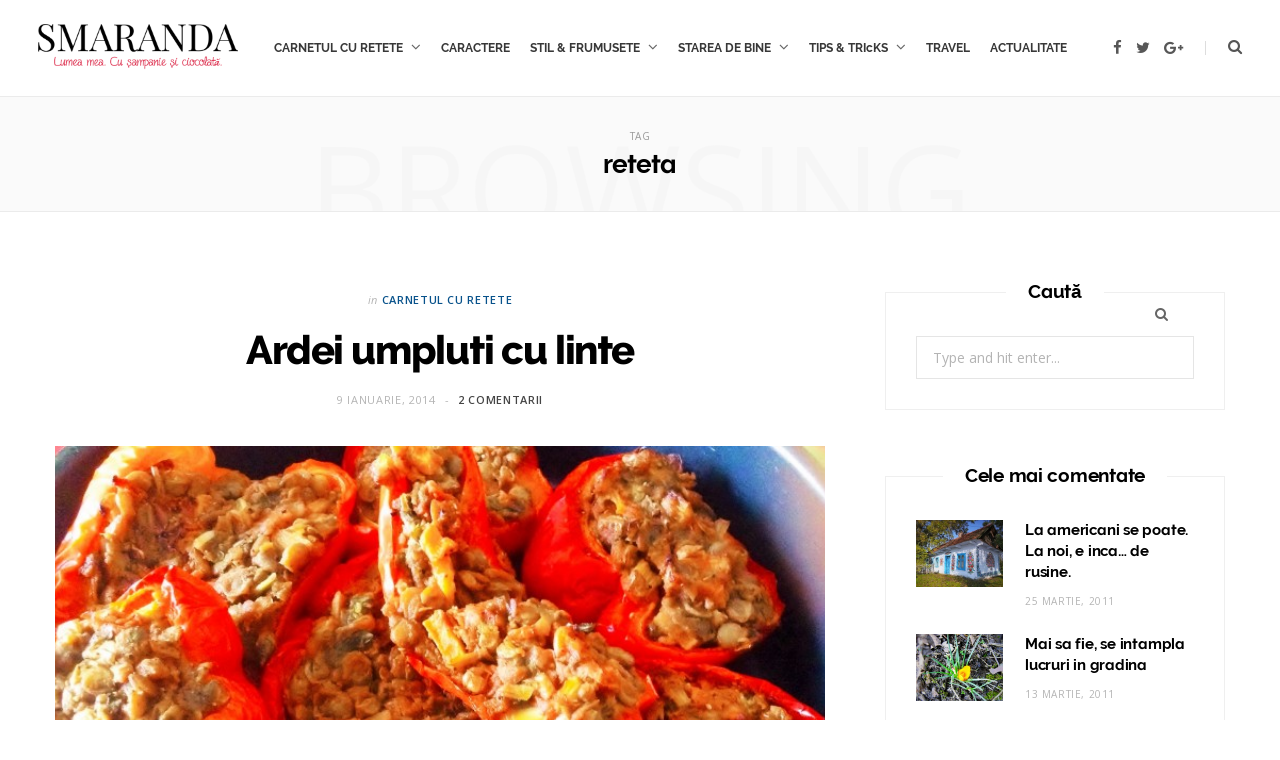

--- FILE ---
content_type: text/html; charset=UTF-8
request_url: https://smarandavornicu.ro/tag/reteta/
body_size: 21811
content:
<!DOCTYPE html>
<html lang="ro-RO">

<head>

	<meta charset="UTF-8" />
	<meta http-equiv="x-ua-compatible" content="ie=edge" />
	<meta name="viewport" content="width=device-width, initial-scale=1" />
	<link rel="pingback" href="https://smarandavornicu.ro/xmlrpc.php" />
	<link rel="profile" href="http://gmpg.org/xfn/11" />

	
	<title>reteta &#8211; SMARANDA</title>
<meta name='robots' content='max-image-preview:large' />
<link rel='dns-prefetch' href='//fonts.googleapis.com' />
<link rel="alternate" type="application/rss+xml" title="SMARANDA &raquo; Flux" href="https://smarandavornicu.ro/feed/" />
<link rel="alternate" type="application/rss+xml" title="SMARANDA &raquo; Flux comentarii" href="https://smarandavornicu.ro/comments/feed/" />
<link rel="alternate" type="application/rss+xml" title="SMARANDA &raquo; Flux etichetă reteta" href="https://smarandavornicu.ro/tag/reteta/feed/" />
<style id='wp-img-auto-sizes-contain-inline-css'>
img:is([sizes=auto i],[sizes^="auto," i]){contain-intrinsic-size:3000px 1500px}
/*# sourceURL=wp-img-auto-sizes-contain-inline-css */
</style>
<style id='wp-emoji-styles-inline-css'>

	img.wp-smiley, img.emoji {
		display: inline !important;
		border: none !important;
		box-shadow: none !important;
		height: 1em !important;
		width: 1em !important;
		margin: 0 0.07em !important;
		vertical-align: -0.1em !important;
		background: none !important;
		padding: 0 !important;
	}
/*# sourceURL=wp-emoji-styles-inline-css */
</style>
<style id='wp-block-library-inline-css'>
:root{--wp-block-synced-color:#7a00df;--wp-block-synced-color--rgb:122,0,223;--wp-bound-block-color:var(--wp-block-synced-color);--wp-editor-canvas-background:#ddd;--wp-admin-theme-color:#007cba;--wp-admin-theme-color--rgb:0,124,186;--wp-admin-theme-color-darker-10:#006ba1;--wp-admin-theme-color-darker-10--rgb:0,107,160.5;--wp-admin-theme-color-darker-20:#005a87;--wp-admin-theme-color-darker-20--rgb:0,90,135;--wp-admin-border-width-focus:2px}@media (min-resolution:192dpi){:root{--wp-admin-border-width-focus:1.5px}}.wp-element-button{cursor:pointer}:root .has-very-light-gray-background-color{background-color:#eee}:root .has-very-dark-gray-background-color{background-color:#313131}:root .has-very-light-gray-color{color:#eee}:root .has-very-dark-gray-color{color:#313131}:root .has-vivid-green-cyan-to-vivid-cyan-blue-gradient-background{background:linear-gradient(135deg,#00d084,#0693e3)}:root .has-purple-crush-gradient-background{background:linear-gradient(135deg,#34e2e4,#4721fb 50%,#ab1dfe)}:root .has-hazy-dawn-gradient-background{background:linear-gradient(135deg,#faaca8,#dad0ec)}:root .has-subdued-olive-gradient-background{background:linear-gradient(135deg,#fafae1,#67a671)}:root .has-atomic-cream-gradient-background{background:linear-gradient(135deg,#fdd79a,#004a59)}:root .has-nightshade-gradient-background{background:linear-gradient(135deg,#330968,#31cdcf)}:root .has-midnight-gradient-background{background:linear-gradient(135deg,#020381,#2874fc)}:root{--wp--preset--font-size--normal:16px;--wp--preset--font-size--huge:42px}.has-regular-font-size{font-size:1em}.has-larger-font-size{font-size:2.625em}.has-normal-font-size{font-size:var(--wp--preset--font-size--normal)}.has-huge-font-size{font-size:var(--wp--preset--font-size--huge)}.has-text-align-center{text-align:center}.has-text-align-left{text-align:left}.has-text-align-right{text-align:right}.has-fit-text{white-space:nowrap!important}#end-resizable-editor-section{display:none}.aligncenter{clear:both}.items-justified-left{justify-content:flex-start}.items-justified-center{justify-content:center}.items-justified-right{justify-content:flex-end}.items-justified-space-between{justify-content:space-between}.screen-reader-text{border:0;clip-path:inset(50%);height:1px;margin:-1px;overflow:hidden;padding:0;position:absolute;width:1px;word-wrap:normal!important}.screen-reader-text:focus{background-color:#ddd;clip-path:none;color:#444;display:block;font-size:1em;height:auto;left:5px;line-height:normal;padding:15px 23px 14px;text-decoration:none;top:5px;width:auto;z-index:100000}html :where(.has-border-color){border-style:solid}html :where([style*=border-top-color]){border-top-style:solid}html :where([style*=border-right-color]){border-right-style:solid}html :where([style*=border-bottom-color]){border-bottom-style:solid}html :where([style*=border-left-color]){border-left-style:solid}html :where([style*=border-width]){border-style:solid}html :where([style*=border-top-width]){border-top-style:solid}html :where([style*=border-right-width]){border-right-style:solid}html :where([style*=border-bottom-width]){border-bottom-style:solid}html :where([style*=border-left-width]){border-left-style:solid}html :where(img[class*=wp-image-]){height:auto;max-width:100%}:where(figure){margin:0 0 1em}html :where(.is-position-sticky){--wp-admin--admin-bar--position-offset:var(--wp-admin--admin-bar--height,0px)}@media screen and (max-width:600px){html :where(.is-position-sticky){--wp-admin--admin-bar--position-offset:0px}}

/*# sourceURL=wp-block-library-inline-css */
</style><style id='global-styles-inline-css'>
:root{--wp--preset--aspect-ratio--square: 1;--wp--preset--aspect-ratio--4-3: 4/3;--wp--preset--aspect-ratio--3-4: 3/4;--wp--preset--aspect-ratio--3-2: 3/2;--wp--preset--aspect-ratio--2-3: 2/3;--wp--preset--aspect-ratio--16-9: 16/9;--wp--preset--aspect-ratio--9-16: 9/16;--wp--preset--color--black: #000000;--wp--preset--color--cyan-bluish-gray: #abb8c3;--wp--preset--color--white: #ffffff;--wp--preset--color--pale-pink: #f78da7;--wp--preset--color--vivid-red: #cf2e2e;--wp--preset--color--luminous-vivid-orange: #ff6900;--wp--preset--color--luminous-vivid-amber: #fcb900;--wp--preset--color--light-green-cyan: #7bdcb5;--wp--preset--color--vivid-green-cyan: #00d084;--wp--preset--color--pale-cyan-blue: #8ed1fc;--wp--preset--color--vivid-cyan-blue: #0693e3;--wp--preset--color--vivid-purple: #9b51e0;--wp--preset--gradient--vivid-cyan-blue-to-vivid-purple: linear-gradient(135deg,rgb(6,147,227) 0%,rgb(155,81,224) 100%);--wp--preset--gradient--light-green-cyan-to-vivid-green-cyan: linear-gradient(135deg,rgb(122,220,180) 0%,rgb(0,208,130) 100%);--wp--preset--gradient--luminous-vivid-amber-to-luminous-vivid-orange: linear-gradient(135deg,rgb(252,185,0) 0%,rgb(255,105,0) 100%);--wp--preset--gradient--luminous-vivid-orange-to-vivid-red: linear-gradient(135deg,rgb(255,105,0) 0%,rgb(207,46,46) 100%);--wp--preset--gradient--very-light-gray-to-cyan-bluish-gray: linear-gradient(135deg,rgb(238,238,238) 0%,rgb(169,184,195) 100%);--wp--preset--gradient--cool-to-warm-spectrum: linear-gradient(135deg,rgb(74,234,220) 0%,rgb(151,120,209) 20%,rgb(207,42,186) 40%,rgb(238,44,130) 60%,rgb(251,105,98) 80%,rgb(254,248,76) 100%);--wp--preset--gradient--blush-light-purple: linear-gradient(135deg,rgb(255,206,236) 0%,rgb(152,150,240) 100%);--wp--preset--gradient--blush-bordeaux: linear-gradient(135deg,rgb(254,205,165) 0%,rgb(254,45,45) 50%,rgb(107,0,62) 100%);--wp--preset--gradient--luminous-dusk: linear-gradient(135deg,rgb(255,203,112) 0%,rgb(199,81,192) 50%,rgb(65,88,208) 100%);--wp--preset--gradient--pale-ocean: linear-gradient(135deg,rgb(255,245,203) 0%,rgb(182,227,212) 50%,rgb(51,167,181) 100%);--wp--preset--gradient--electric-grass: linear-gradient(135deg,rgb(202,248,128) 0%,rgb(113,206,126) 100%);--wp--preset--gradient--midnight: linear-gradient(135deg,rgb(2,3,129) 0%,rgb(40,116,252) 100%);--wp--preset--font-size--small: 13px;--wp--preset--font-size--medium: 20px;--wp--preset--font-size--large: 36px;--wp--preset--font-size--x-large: 42px;--wp--preset--spacing--20: 0.44rem;--wp--preset--spacing--30: 0.67rem;--wp--preset--spacing--40: 1rem;--wp--preset--spacing--50: 1.5rem;--wp--preset--spacing--60: 2.25rem;--wp--preset--spacing--70: 3.38rem;--wp--preset--spacing--80: 5.06rem;--wp--preset--shadow--natural: 6px 6px 9px rgba(0, 0, 0, 0.2);--wp--preset--shadow--deep: 12px 12px 50px rgba(0, 0, 0, 0.4);--wp--preset--shadow--sharp: 6px 6px 0px rgba(0, 0, 0, 0.2);--wp--preset--shadow--outlined: 6px 6px 0px -3px rgb(255, 255, 255), 6px 6px rgb(0, 0, 0);--wp--preset--shadow--crisp: 6px 6px 0px rgb(0, 0, 0);}:where(.is-layout-flex){gap: 0.5em;}:where(.is-layout-grid){gap: 0.5em;}body .is-layout-flex{display: flex;}.is-layout-flex{flex-wrap: wrap;align-items: center;}.is-layout-flex > :is(*, div){margin: 0;}body .is-layout-grid{display: grid;}.is-layout-grid > :is(*, div){margin: 0;}:where(.wp-block-columns.is-layout-flex){gap: 2em;}:where(.wp-block-columns.is-layout-grid){gap: 2em;}:where(.wp-block-post-template.is-layout-flex){gap: 1.25em;}:where(.wp-block-post-template.is-layout-grid){gap: 1.25em;}.has-black-color{color: var(--wp--preset--color--black) !important;}.has-cyan-bluish-gray-color{color: var(--wp--preset--color--cyan-bluish-gray) !important;}.has-white-color{color: var(--wp--preset--color--white) !important;}.has-pale-pink-color{color: var(--wp--preset--color--pale-pink) !important;}.has-vivid-red-color{color: var(--wp--preset--color--vivid-red) !important;}.has-luminous-vivid-orange-color{color: var(--wp--preset--color--luminous-vivid-orange) !important;}.has-luminous-vivid-amber-color{color: var(--wp--preset--color--luminous-vivid-amber) !important;}.has-light-green-cyan-color{color: var(--wp--preset--color--light-green-cyan) !important;}.has-vivid-green-cyan-color{color: var(--wp--preset--color--vivid-green-cyan) !important;}.has-pale-cyan-blue-color{color: var(--wp--preset--color--pale-cyan-blue) !important;}.has-vivid-cyan-blue-color{color: var(--wp--preset--color--vivid-cyan-blue) !important;}.has-vivid-purple-color{color: var(--wp--preset--color--vivid-purple) !important;}.has-black-background-color{background-color: var(--wp--preset--color--black) !important;}.has-cyan-bluish-gray-background-color{background-color: var(--wp--preset--color--cyan-bluish-gray) !important;}.has-white-background-color{background-color: var(--wp--preset--color--white) !important;}.has-pale-pink-background-color{background-color: var(--wp--preset--color--pale-pink) !important;}.has-vivid-red-background-color{background-color: var(--wp--preset--color--vivid-red) !important;}.has-luminous-vivid-orange-background-color{background-color: var(--wp--preset--color--luminous-vivid-orange) !important;}.has-luminous-vivid-amber-background-color{background-color: var(--wp--preset--color--luminous-vivid-amber) !important;}.has-light-green-cyan-background-color{background-color: var(--wp--preset--color--light-green-cyan) !important;}.has-vivid-green-cyan-background-color{background-color: var(--wp--preset--color--vivid-green-cyan) !important;}.has-pale-cyan-blue-background-color{background-color: var(--wp--preset--color--pale-cyan-blue) !important;}.has-vivid-cyan-blue-background-color{background-color: var(--wp--preset--color--vivid-cyan-blue) !important;}.has-vivid-purple-background-color{background-color: var(--wp--preset--color--vivid-purple) !important;}.has-black-border-color{border-color: var(--wp--preset--color--black) !important;}.has-cyan-bluish-gray-border-color{border-color: var(--wp--preset--color--cyan-bluish-gray) !important;}.has-white-border-color{border-color: var(--wp--preset--color--white) !important;}.has-pale-pink-border-color{border-color: var(--wp--preset--color--pale-pink) !important;}.has-vivid-red-border-color{border-color: var(--wp--preset--color--vivid-red) !important;}.has-luminous-vivid-orange-border-color{border-color: var(--wp--preset--color--luminous-vivid-orange) !important;}.has-luminous-vivid-amber-border-color{border-color: var(--wp--preset--color--luminous-vivid-amber) !important;}.has-light-green-cyan-border-color{border-color: var(--wp--preset--color--light-green-cyan) !important;}.has-vivid-green-cyan-border-color{border-color: var(--wp--preset--color--vivid-green-cyan) !important;}.has-pale-cyan-blue-border-color{border-color: var(--wp--preset--color--pale-cyan-blue) !important;}.has-vivid-cyan-blue-border-color{border-color: var(--wp--preset--color--vivid-cyan-blue) !important;}.has-vivid-purple-border-color{border-color: var(--wp--preset--color--vivid-purple) !important;}.has-vivid-cyan-blue-to-vivid-purple-gradient-background{background: var(--wp--preset--gradient--vivid-cyan-blue-to-vivid-purple) !important;}.has-light-green-cyan-to-vivid-green-cyan-gradient-background{background: var(--wp--preset--gradient--light-green-cyan-to-vivid-green-cyan) !important;}.has-luminous-vivid-amber-to-luminous-vivid-orange-gradient-background{background: var(--wp--preset--gradient--luminous-vivid-amber-to-luminous-vivid-orange) !important;}.has-luminous-vivid-orange-to-vivid-red-gradient-background{background: var(--wp--preset--gradient--luminous-vivid-orange-to-vivid-red) !important;}.has-very-light-gray-to-cyan-bluish-gray-gradient-background{background: var(--wp--preset--gradient--very-light-gray-to-cyan-bluish-gray) !important;}.has-cool-to-warm-spectrum-gradient-background{background: var(--wp--preset--gradient--cool-to-warm-spectrum) !important;}.has-blush-light-purple-gradient-background{background: var(--wp--preset--gradient--blush-light-purple) !important;}.has-blush-bordeaux-gradient-background{background: var(--wp--preset--gradient--blush-bordeaux) !important;}.has-luminous-dusk-gradient-background{background: var(--wp--preset--gradient--luminous-dusk) !important;}.has-pale-ocean-gradient-background{background: var(--wp--preset--gradient--pale-ocean) !important;}.has-electric-grass-gradient-background{background: var(--wp--preset--gradient--electric-grass) !important;}.has-midnight-gradient-background{background: var(--wp--preset--gradient--midnight) !important;}.has-small-font-size{font-size: var(--wp--preset--font-size--small) !important;}.has-medium-font-size{font-size: var(--wp--preset--font-size--medium) !important;}.has-large-font-size{font-size: var(--wp--preset--font-size--large) !important;}.has-x-large-font-size{font-size: var(--wp--preset--font-size--x-large) !important;}
/*# sourceURL=global-styles-inline-css */
</style>

<style id='classic-theme-styles-inline-css'>
/*! This file is auto-generated */
.wp-block-button__link{color:#fff;background-color:#32373c;border-radius:9999px;box-shadow:none;text-decoration:none;padding:calc(.667em + 2px) calc(1.333em + 2px);font-size:1.125em}.wp-block-file__button{background:#32373c;color:#fff;text-decoration:none}
/*# sourceURL=/wp-includes/css/classic-themes.min.css */
</style>
<link rel='stylesheet' id='contact-form-7-css' href='https://smarandavornicu.ro/wp-content/plugins/contact-form-7/includes/css/styles.css?ver=5.8.6' media='all' />
<link rel='stylesheet' id='social-widget-css' href='https://smarandavornicu.ro/wp-content/plugins/social-media-widget/social_widget.css?ver=6.9' media='all' />
<link rel='stylesheet' id='cheerup-fonts-css' href='https://fonts.googleapis.com/css?family=Open+Sans%3A400%2C400i%2C600%2C700%7CLora%3A400i' media='all' />
<link rel='stylesheet' id='cheerup-core-css' href='https://smarandavornicu.ro/wp-content/themes/cheerup/style.css?ver=7.7.0' media='all' />
<link rel='stylesheet' id='magnific-popup-css' href='https://smarandavornicu.ro/wp-content/themes/cheerup/css/lightbox.css?ver=7.7.0' media='all' />
<link rel='stylesheet' id='cheerup-icons-css' href='https://smarandavornicu.ro/wp-content/themes/cheerup/css/icons/icons.css?ver=7.7.0' media='all' />
<link rel='stylesheet' id='cheerup-skin-css' href='https://smarandavornicu.ro/wp-content/themes/cheerup/css/skin-bold.css?ver=7.7.0' media='all' />
<link rel='stylesheet' id='cheerup-font-raleway-css' href='https://smarandavornicu.ro/wp-content/themes/cheerup/css/fonts/raleway.css?ver=7.7.0' media='all' />
<link rel='stylesheet' id='fancybox-css' href='https://smarandavornicu.ro/wp-content/plugins/easy-fancybox/fancybox/1.5.4/jquery.fancybox.css?ver=1768973885' media='screen' />
<script src="https://smarandavornicu.ro/wp-includes/js/jquery/jquery.min.js?ver=3.7.1" id="jquery-core-js"></script>
<script src="https://smarandavornicu.ro/wp-includes/js/jquery/jquery-migrate.min.js?ver=3.4.1" id="jquery-migrate-js"></script>
<script nomodule src="https://smarandavornicu.ro/wp-content/themes/cheerup/js/ie-polyfills.js?ver=7.7.0" id="cheerup-ie-polyfills-js"></script>
<link rel="https://api.w.org/" href="https://smarandavornicu.ro/wp-json/" /><link rel="alternate" title="JSON" type="application/json" href="https://smarandavornicu.ro/wp-json/wp/v2/tags/1647" /><link rel="EditURI" type="application/rsd+xml" title="RSD" href="https://smarandavornicu.ro/xmlrpc.php?rsd" />
<meta name="generator" content="WordPress 6.9" />
<script type="text/javascript">
(function(url){
	if(/(?:Chrome\/26\.0\.1410\.63 Safari\/537\.31|WordfenceTestMonBot)/.test(navigator.userAgent)){ return; }
	var addEvent = function(evt, handler) {
		if (window.addEventListener) {
			document.addEventListener(evt, handler, false);
		} else if (window.attachEvent) {
			document.attachEvent('on' + evt, handler);
		}
	};
	var removeEvent = function(evt, handler) {
		if (window.removeEventListener) {
			document.removeEventListener(evt, handler, false);
		} else if (window.detachEvent) {
			document.detachEvent('on' + evt, handler);
		}
	};
	var evts = 'contextmenu dblclick drag dragend dragenter dragleave dragover dragstart drop keydown keypress keyup mousedown mousemove mouseout mouseover mouseup mousewheel scroll'.split(' ');
	var logHuman = function() {
		if (window.wfLogHumanRan) { return; }
		window.wfLogHumanRan = true;
		var wfscr = document.createElement('script');
		wfscr.type = 'text/javascript';
		wfscr.async = true;
		wfscr.src = url + '&r=' + Math.random();
		(document.getElementsByTagName('head')[0]||document.getElementsByTagName('body')[0]).appendChild(wfscr);
		for (var i = 0; i < evts.length; i++) {
			removeEvent(evts[i], logHuman);
		}
	};
	for (var i = 0; i < evts.length; i++) {
		addEvent(evts[i], logHuman);
	}
})('//smarandavornicu.ro/?wordfence_lh=1&hid=619CCB34906861B244A84FE694479471');
</script><script>var Sphere_Plugin = {"ajaxurl":"https:\/\/smarandavornicu.ro\/wp-admin\/admin-ajax.php"};</script><style>.recentcomments a{display:inline !important;padding:0 !important;margin:0 !important;}</style><link rel="icon" href="https://smarandavornicu.ro/wp-content/uploads/2016/03/cropped-fav-1-32x32.png" sizes="32x32" />
<link rel="icon" href="https://smarandavornicu.ro/wp-content/uploads/2016/03/cropped-fav-1-192x192.png" sizes="192x192" />
<link rel="apple-touch-icon" href="https://smarandavornicu.ro/wp-content/uploads/2016/03/cropped-fav-1-180x180.png" />
<meta name="msapplication-TileImage" content="https://smarandavornicu.ro/wp-content/uploads/2016/03/cropped-fav-1-270x270.png" />
		<style id="wp-custom-css">
			#main-head .wrap .title .logo-image { width: 200px; }
.navigation.inline .menu > li > a { font-size: 12px; padding: 0 10px; }
.navigation-wrap { padding-left: 60px; }
.navigation.simple .menu > li li a { font-size: 12px; }
		</style>
		<noscript><style> .wpb_animate_when_almost_visible { opacity: 1; }</style></noscript>
</head>

<body class="archive tag tag-reteta tag-1647 wp-theme-cheerup right-sidebar lazy-normal skin-bold has-lb has-lb-s wpb-js-composer js-comp-ver-6.8.0 vc_responsive">


<div class="main-wrap">

	
		
		
<header id="main-head" class="main-head head-nav-below simple has-search-modal">

	<div class="inner inner-head ts-contain" data-sticky-bar="smart">
		<div class="wrap">
		
			<div class="left-contain">
				<span class="mobile-nav"><i class="tsi tsi-bars"></i></span>	
			
						<div class="title">
			
			<a href="https://smarandavornicu.ro/" title="SMARANDA" rel="home">
			
							
								
				<img src="https://smarandavornicu.ro/wp-content/uploads/2022/02/logo-5.png" class="logo-image" alt="SMARANDA" />

						
			</a>
		
		</div>			
			</div>
				
				
			<div class="navigation-wrap inline">
								
				<nav class="navigation inline simple light" data-sticky-bar="smart">
					<div class="menu-meniu-container"><ul id="menu-meniu" class="menu"><li id="menu-item-6968" class="menu-item menu-item-type-taxonomy menu-item-object-category menu-item-has-children menu-cat-2182 menu-item-6968"><a href="https://smarandavornicu.ro/category/culinar/">CARNETUL CU RETETE</a>
<ul class="sub-menu">
	<li id="menu-item-6969" class="menu-item menu-item-type-taxonomy menu-item-object-category menu-cat-2198 menu-item-6969"><a href="https://smarandavornicu.ro/category/culinar/alte-retete/">Alte retete</a></li>
	<li id="menu-item-6971" class="menu-item menu-item-type-taxonomy menu-item-object-category menu-cat-2183 menu-item-6971"><a href="https://smarandavornicu.ro/category/culinar/deserturi/">Deserturi</a></li>
	<li id="menu-item-9409" class="menu-item menu-item-type-taxonomy menu-item-object-category menu-cat-2597 menu-item-9409"><a href="https://smarandavornicu.ro/category/culinar/retete-de-post/">De post</a></li>
	<li id="menu-item-6972" class="menu-item menu-item-type-taxonomy menu-item-object-category menu-cat-2184 menu-item-6972"><a href="https://smarandavornicu.ro/category/culinar/fel-principal/">Fel Principal</a></li>
	<li id="menu-item-6973" class="menu-item menu-item-type-taxonomy menu-item-object-category menu-cat-2188 menu-item-6973"><a href="https://smarandavornicu.ro/category/culinar/garnituri/">Garnituri</a></li>
	<li id="menu-item-6974" class="menu-item menu-item-type-taxonomy menu-item-object-category menu-cat-2191 menu-item-6974"><a href="https://smarandavornicu.ro/category/culinar/gustari/">Gustari</a></li>
	<li id="menu-item-9371" class="menu-item menu-item-type-taxonomy menu-item-object-category menu-cat-2574 menu-item-9371"><a href="https://smarandavornicu.ro/category/culinar/antologie-a-retetelor-pentru-paste/">Retete de Paste</a></li>
	<li id="menu-item-6975" class="menu-item menu-item-type-taxonomy menu-item-object-category menu-cat-2194 menu-item-6975"><a href="https://smarandavornicu.ro/category/culinar/restaurant/">Restaurant</a></li>
	<li id="menu-item-6976" class="menu-item menu-item-type-taxonomy menu-item-object-category menu-cat-2195 menu-item-6976"><a href="https://smarandavornicu.ro/category/culinar/salate/">Salate</a></li>
	<li id="menu-item-6977" class="menu-item menu-item-type-taxonomy menu-item-object-category menu-cat-2196 menu-item-6977"><a href="https://smarandavornicu.ro/category/culinar/supe-ciorbe/">Supe &amp; Ciorbe</a></li>
	<li id="menu-item-9410" class="menu-item menu-item-type-taxonomy menu-item-object-category menu-cat-2598 menu-item-9410"><a href="https://smarandavornicu.ro/category/culinar/retete-cu-legume-si-fructe/">Vegetarian</a></li>
</ul>
</li>
<li id="menu-item-6982" class="menu-item menu-item-type-taxonomy menu-item-object-category menu-cat-2517 menu-item-6982"><a href="https://smarandavornicu.ro/category/intalniri-cu-prieteni-si-personalitati/">CARACTERE</a></li>
<li id="menu-item-6983" class="menu-item menu-item-type-taxonomy menu-item-object-category menu-item-has-children menu-cat-7 menu-item-6983"><a href="https://smarandavornicu.ro/category/stil-si-frumusete/">STIL &amp; FRUMUSETE</a>
<ul class="sub-menu">
	<li id="menu-item-6986" class="menu-item menu-item-type-taxonomy menu-item-object-category menu-cat-2187 menu-item-6986"><a href="https://smarandavornicu.ro/category/stil-si-frumusete/frumusete/">FRUMUSETE</a></li>
	<li id="menu-item-6987" class="menu-item menu-item-type-taxonomy menu-item-object-category menu-cat-2193 menu-item-6987"><a href="https://smarandavornicu.ro/category/stil-si-frumusete/moda/">MODA</a></li>
</ul>
</li>
<li id="menu-item-6991" class="menu-item menu-item-type-taxonomy menu-item-object-category menu-item-has-children menu-cat-2516 menu-item-6991"><a href="https://smarandavornicu.ro/category/starea-de-bine/">STAREA DE BINE</a>
<ul class="sub-menu">
	<li id="menu-item-6992" class="menu-item menu-item-type-taxonomy menu-item-object-category menu-cat-6 menu-item-6992"><a href="https://smarandavornicu.ro/category/starea-de-bine/cultura/">CULTURA</a></li>
	<li id="menu-item-6979" class="menu-item menu-item-type-taxonomy menu-item-object-category menu-cat-2190 menu-item-6979"><a href="https://smarandavornicu.ro/category/starea-de-bine/gradina/">GRADINA</a></li>
	<li id="menu-item-9252" class="menu-item menu-item-type-taxonomy menu-item-object-category menu-cat-2542 menu-item-9252"><a href="https://smarandavornicu.ro/category/starea-de-bine/spice-the-calico-cat/">PISICI SI ALTE ANIMALE MICI</a></li>
</ul>
</li>
<li id="menu-item-6995" class="menu-item menu-item-type-taxonomy menu-item-object-category menu-item-has-children menu-cat-2519 menu-item-6995"><a href="https://smarandavornicu.ro/category/tips-tricks/">TIPS &#038; TRIcKS</a>
<ul class="sub-menu">
	<li id="menu-item-6997" class="menu-item menu-item-type-taxonomy menu-item-object-category menu-cat-2189 menu-item-6997"><a href="https://smarandavornicu.ro/category/tips-tricks/gospodarie/">GOSPODARIE</a></li>
</ul>
</li>
<li id="menu-item-6998" class="menu-item menu-item-type-taxonomy menu-item-object-category menu-cat-2518 menu-item-6998"><a href="https://smarandavornicu.ro/category/travel/">TRAVEL</a></li>
<li id="menu-item-6967" class="menu-item menu-item-type-taxonomy menu-item-object-category menu-cat-51 menu-item-6967"><a href="https://smarandavornicu.ro/category/romanomalia/">ACTUALITATE</a></li>
</ul></div>				</nav>
				
							</div>
			
			<div class="actions">
			
				
	
		<ul class="social-icons cf">
		
					
			<li><a href="#" class="tsi tsi-facebook" target="_blank"><span class="visuallyhidden">Facebook</span></a></li>
									
					
			<li><a href="#" class="tsi tsi-twitter" target="_blank"><span class="visuallyhidden">Twitter</span></a></li>
									
					
			<li><a href="#" class="tsi tsi-google-plus" target="_blank"><span class="visuallyhidden">Google Plus</span></a></li>
									
					
		</ul>
	
								
								
					<a href="#" title="Search" class="search-link"><i class="tsi tsi-search"></i></a>
					
					<div class="search-box-overlay">
						<form method="get" class="search-form" action="https://smarandavornicu.ro/">
						
							<button type="submit" class="search-submit"><i class="tsi tsi-search"></i></button>
							<input type="search" class="search-field" name="s" placeholder="Type and press enter" value="" required />
									
						</form>
					</div>
				
								
							
			</div>
		</div>
	</div>

</header> <!-- .main-head -->	
		
	
	<div class="archive-head ts-contain">
	
		
			
	
		<span class="sub-title">Tag</span>
		<h2 class="title">reteta</h2>
		
		<i class="background">Browsing</i>
		
		
			
	</div>


	<div class="main wrap">
		<div class="ts-row cf">
			<div class="col-8 main-content cf">
		
			
<div class="posts-container posts-large cf">


	<div class="posts-wrap">
	
			
		
<article id="post-5149" class="post-main large-post large-post-b post-5149 post type-post status-publish format-standard has-post-thumbnail category-culinar category-fel-principal category-garnituri tag-ardei tag-ardei-umpluti-cu-linte tag-linte tag-mancare-sanatoasa tag-oregano tag-reteta tag-retete-sanatoase tag-ulei-de-masline tag-vegetarian">
	
	<header class="post-header cf">

		<div class="post-meta post-meta-b post-meta-center has-below"><div class="meta-above"><span class="post-cat">
						<span class="text-in">In</span>
						<a href="https://smarandavornicu.ro/category/culinar/" class="category" rel="category">CARNETUL CU RETETE</a>
					</span>
					</div><h2 class="is-title post-title-alt"><a href="https://smarandavornicu.ro/ardei-umpluti-cu-linte/">Ardei umpluti cu linte</a></h2><div class="below meta-below"><a href="https://smarandavornicu.ro/ardei-umpluti-cu-linte/" class="meta-item date-link">
						<time class="post-date" datetime="2014-01-09T16:34:33+02:00">9 ianuarie, 2014</time>
					</a> <span class="meta-sep"></span> <span class="meta-item comments"><a href="https://smarandavornicu.ro/ardei-umpluti-cu-linte/#comments">2 comentarii</a></span></div></div>
			<div class="featured">
	
				
			<a href="https://smarandavornicu.ro/ardei-umpluti-cu-linte/" class="image-link media-ratio ratio-3-2"><img width="770" height="515" src="[data-uri]" class="attachment-large size-large lazyload wp-post-image" alt="" sizes="(max-width: 768px) 100vw, 768px" title="Ardei umpluti cu linte" decoding="async" fetchpriority="high" data-srcset="https://smarandavornicu.ro/wp-content/uploads/2014/01/ardei-umpluti-cu-linte-1024x643.jpeg 1024w, https://smarandavornicu.ro/wp-content/uploads/2014/01/ardei-umpluti-cu-linte-300x188.jpeg 300w, https://smarandavornicu.ro/wp-content/uploads/2014/01/ardei-umpluti-cu-linte-768x482.jpeg 768w, https://smarandavornicu.ro/wp-content/uploads/2014/01/ardei-umpluti-cu-linte.jpeg 1835w" data-src="https://smarandavornicu.ro/wp-content/uploads/2014/01/ardei-umpluti-cu-linte-1024x643.jpeg" /></a>			
				
	</div>
		
	</header><!-- .post-header -->

	<div class="post-content description cf post-excerpt">
		
		<p>Remuscarile sunt lucru mare.  Cine m-o fi pus sa mananc aproape continuu pentru vreo 2 zile si 2 nopti? Cine m-a trimis seara in camara, pentru inca o feliuta de cozonac? Cine naiba a pus in frigider atata haleala? Toate acestea rostite cu glas mic si tremurat si cu ochii atintiti in infioratoarele cifre de pe cantar.  Presupun ca stiti voi despre ce vorbesc. La remuscari se adauga, fireste, si MARILE  rezolutii de inceput de an.  Nu mai fac aia, nu mai dreg ailalta, ba ma apuca de facut contrariul a ceea ce faceam pana acum.  Pe bune, chiar nu ne plictisim niciodata de treaba asta cu angajamentele aiuristice din primele clipe ale lui ianuarie? In cazul meu, ma apuc &#8211; ca in fiecare an de vreo zece ani incoace &#8211; sa mananc dietetic ori vegetarian.  Dupa vreo trei luni de stradanii, revin la regimul meu alimentar normal, un regim&hellip;</p>
		
				
			<div class="read-more"><a href="https://smarandavornicu.ro/ardei-umpluti-cu-linte/"><span>Read More</span></a></div>
			
					
	</div><!-- .post-content -->
	
	
				
	<div class="post-footer large-post-footer">
	
				
			<div class="col col-6 author"><span>By</span> <a href="https://smarandavornicu.ro/author/smaranda/" title="Articole de Smaranda Vornicu" rel="author">Smaranda Vornicu</a></div>
			
				
		
					<div class="col col-6 social-icons">
		
							
	
	
	<ul class="social-share">

					<li>		
		<a href="#" class="likes-count tsi tsi-heart-o" data-id="5149" title=""><span class="number">0</span></a>
		
		</li>
		

				
			<li>
				<a href="https://www.facebook.com/sharer.php?u=https%3A%2F%2Fsmarandavornicu.ro%2Fardei-umpluti-cu-linte%2F" class="tsi tsi-facebook" target="_blank" title="Share on Facebook"></a>
			</li>
				
				
			<li>
				<a href="https://twitter.com/intent/tweet?url=https%3A%2F%2Fsmarandavornicu.ro%2Fardei-umpluti-cu-linte%2F&#038;text=Ardei%20umpluti%20cu%20linte" class="tsi tsi-twitter" target="_blank" title="Share on Twitter"></a>
			</li>
				
				
			<li>
				<a href="https://pinterest.com/pin/create/button/?url=https%3A%2F%2Fsmarandavornicu.ro%2Fardei-umpluti-cu-linte%2F&#038;media=https%3A%2F%2Fsmarandavornicu.ro%2Fwp-content%2Fuploads%2F2014%2F01%2Fardei-umpluti-cu-linte.jpeg&#038;description=Ardei%20umpluti%20cu%20linte" class="tsi tsi-pinterest-p" target="_blank" title="Pinterest"></a>
			</li>
				
				
			<li>
				<a href="mailto:?subject=Ardei%20umpluti%20cu%20linte&#038;body=https%3A%2F%2Fsmarandavornicu.ro%2Fardei-umpluti-cu-linte%2F" class="tsi tsi-envelope-o" target="_blank" title="Email"></a>
			</li>
				
		
		
	</ul>

					
			</div>
				
	</div>
	
			
</article>
		
			
		
<article id="post-6915" class="post-main large-post large-post-b post-6915 post type-post status-publish format-standard has-post-thumbnail category-culinar category-fel-principal tag-bechamel tag-budinca-de-paste-la-cuptor tag-cannelloni-al-forno tag-farfalle tag-parmezan tag-pasta-bake tag-paste tag-reteta">
	
	<header class="post-header cf">

		<div class="post-meta post-meta-b post-meta-center has-below"><div class="meta-above"><span class="post-cat">
						<span class="text-in">In</span>
						<a href="https://smarandavornicu.ro/category/culinar/" class="category" rel="category">CARNETUL CU RETETE</a>
					</span>
					</div><h2 class="is-title post-title-alt"><a href="https://smarandavornicu.ro/pasta-frenzy-mother-son-style/">Pasta frenzy &#8211; mother &#038; son style</a></h2><div class="below meta-below"><a href="https://smarandavornicu.ro/pasta-frenzy-mother-son-style/" class="meta-item date-link">
						<time class="post-date" datetime="2012-08-30T17:08:34+02:00">30 august, 2012</time>
					</a> <span class="meta-sep"></span> <span class="meta-item comments"><a href="https://smarandavornicu.ro/pasta-frenzy-mother-son-style/#respond">Niciun comentariu</a></span></div></div>
			<div class="featured">
	
				
			<a href="https://smarandavornicu.ro/pasta-frenzy-mother-son-style/" class="image-link media-ratio ratio-3-2"><img width="770" height="515" src="[data-uri]" class="attachment-large size-large lazyload wp-post-image" alt="" sizes="(max-width: 768px) 100vw, 768px" title="Pasta frenzy &#8211; mother &#038; son style" decoding="async" data-srcset="https://smarandavornicu.ro/wp-content/uploads/2012/08/cannelloni-al-forno-1024x526.jpg 1024w, https://smarandavornicu.ro/wp-content/uploads/2012/08/cannelloni-al-forno.jpg 1792w" data-src="https://smarandavornicu.ro/wp-content/uploads/2012/08/cannelloni-al-forno-1024x526.jpg" /></a>			
				
	</div>
		
	</header><!-- .post-header -->

	<div class="post-content description cf post-excerpt">
		
		<p>All hands on deck! Toata familia face paste.  Cu mic, cu mare &#8211; am pus mana pe parmezan si i-am dat bataie. Intai, fiul meu ne-a pregatit o pasta bake, cu farfalle din cele cu dovleac si morcov.  Ca orice mama care se respecta, nu m-am abtinut de la comentariile corespunzatoare.  Cand s-a apucat de sos, am inceput cu &#8216;O fi bine sa pui atata vin?&#8217;, &#8216;Nu ti se pare ca e prea mult usturoi?&#8217; si altele asemenea.  La stratificarea cu bechamel si parmezan, am facut ochii mari la vederea generozitatii cu care le arunca peste paste si am incercat sa tac din gura.  Am icnit, am pufait, da&#8217; n-am mai zis nimic.  Ce era sa mai zic? Am mancat de ne-am lins pe degete. Dintr-un fel de spirit de competitie prost inteles, m-am apucat  imediat de niste cannelloni al forno.  Spre deosebire de el, care a facut totul de&hellip;</p>
		
				
			<div class="read-more"><a href="https://smarandavornicu.ro/pasta-frenzy-mother-son-style/"><span>Read More</span></a></div>
			
					
	</div><!-- .post-content -->
	
	
				
	<div class="post-footer large-post-footer">
	
				
			<div class="col col-6 author"><span>By</span> <a href="https://smarandavornicu.ro/author/smaranda/" title="Articole de Smaranda Vornicu" rel="author">Smaranda Vornicu</a></div>
			
				
		
					<div class="col col-6 social-icons">
		
							
	
	
	<ul class="social-share">

					<li>		
		<a href="#" class="likes-count tsi tsi-heart-o" data-id="6915" title=""><span class="number">0</span></a>
		
		</li>
		

				
			<li>
				<a href="https://www.facebook.com/sharer.php?u=https%3A%2F%2Fsmarandavornicu.ro%2Fpasta-frenzy-mother-son-style%2F" class="tsi tsi-facebook" target="_blank" title="Share on Facebook"></a>
			</li>
				
				
			<li>
				<a href="https://twitter.com/intent/tweet?url=https%3A%2F%2Fsmarandavornicu.ro%2Fpasta-frenzy-mother-son-style%2F&#038;text=Pasta%20frenzy%20-%20mother%20%26%20son%20style" class="tsi tsi-twitter" target="_blank" title="Share on Twitter"></a>
			</li>
				
				
			<li>
				<a href="https://pinterest.com/pin/create/button/?url=https%3A%2F%2Fsmarandavornicu.ro%2Fpasta-frenzy-mother-son-style%2F&#038;media=https%3A%2F%2Fsmarandavornicu.ro%2Fwp-content%2Fuploads%2F2012%2F08%2Fcannelloni-al-forno.jpg&#038;description=Pasta%20frenzy%20-%20mother%20%26%20son%20style" class="tsi tsi-pinterest-p" target="_blank" title="Pinterest"></a>
			</li>
				
				
			<li>
				<a href="mailto:?subject=Pasta%20frenzy%20-%20mother%20%26%20son%20style&#038;body=https%3A%2F%2Fsmarandavornicu.ro%2Fpasta-frenzy-mother-son-style%2F" class="tsi tsi-envelope-o" target="_blank" title="Email"></a>
			</li>
				
		
		
	</ul>

					
			</div>
				
	</div>
	
			
</article>
		
			
		
<article id="post-5641" class="post-main large-post large-post-b post-5641 post type-post status-publish format-standard has-post-thumbnail category-culinar category-fel-principal category-garnituri category-gustari tag-busuioc tag-grupe-campionat-mondial-de-fotbal-2014 tag-quiche-cu-rosii-galbene-si-ceapa-verde-caramelizata tag-reteta">
	
	<header class="post-header cf">

		<div class="post-meta post-meta-b post-meta-center has-below"><div class="meta-above"><span class="post-cat">
						<span class="text-in">In</span>
						<a href="https://smarandavornicu.ro/category/culinar/" class="category" rel="category">CARNETUL CU RETETE</a>
					</span>
					</div><h2 class="is-title post-title-alt"><a href="https://smarandavornicu.ro/quiche-cu-rosii-galbene-si-ceapa-verde-caramelizata/">Quiche cu rosii galbene si ceapa verde caramelizata</a></h2><div class="below meta-below"><a href="https://smarandavornicu.ro/quiche-cu-rosii-galbene-si-ceapa-verde-caramelizata/" class="meta-item date-link">
						<time class="post-date" datetime="2011-07-31T12:16:04+02:00">31 iulie, 2011</time>
					</a> <span class="meta-sep"></span> <span class="meta-item comments"><a href="https://smarandavornicu.ro/quiche-cu-rosii-galbene-si-ceapa-verde-caramelizata/#comments">2 comentarii</a></span></div></div>
			<div class="featured">
	
				
			<a href="https://smarandavornicu.ro/quiche-cu-rosii-galbene-si-ceapa-verde-caramelizata/" class="image-link media-ratio ratio-3-2"><img width="770" height="515" src="[data-uri]" class="attachment-large size-large lazyload wp-post-image" alt="" sizes="(max-width: 768px) 100vw, 768px" title="Quiche cu rosii galbene si ceapa verde caramelizata" decoding="async" data-srcset="https://smarandavornicu.ro/wp-content/uploads/2011/07/tarta-rosii-galbene-1024x700.jpg 1024w, https://smarandavornicu.ro/wp-content/uploads/2011/07/tarta-rosii-galbene-300x205.jpg 300w, https://smarandavornicu.ro/wp-content/uploads/2011/07/tarta-rosii-galbene-768x525.jpg 768w" data-src="https://smarandavornicu.ro/wp-content/uploads/2011/07/tarta-rosii-galbene-1024x700.jpg" /></a>			
				
	</div>
		
	</header><!-- .post-header -->

	<div class="post-content description cf post-excerpt">
		
		<p>Va sa zica, o lunga vara fierbinte.  Despre asta discutam.  Iar cand &#8216;mercurul din termometre&#8217; (cat ma scoate din sarite aceasta expresie romico-jurciana, care a prins la toti cititorii de prompter) urca, timpul petrecut in bucatarie e musai sa scada.  Asa ca revenim la retetele de quiche 1-2-3, de aruncat in cuptor la repezeala. De data asta, un quiche cu rosii cherry galbene din gradina, aromatizat cu ceapa verde si busuioc. Ingrediente 1 foaie de tarta din aluat fraged ( de la megaimage) 200 ml smantana dulce pentru gatit (15% grasime) 3 oua 1 mana de frunze de busuioc proaspat, spalate si tocate 1 mana de emmental ori alta branza tare, dat pe razatoare vreo 8 &#8211; 10 rosii cherry, c-or fi galbene, c-or fi rosii, dupa putirinta 1 legatura de ceapa verde, curatata si taiata in 4 &#8211; 5 bucati 1 lingurita de zahar putin ulei sare, piper negru&hellip;</p>
		
				
			<div class="read-more"><a href="https://smarandavornicu.ro/quiche-cu-rosii-galbene-si-ceapa-verde-caramelizata/"><span>Read More</span></a></div>
			
					
	</div><!-- .post-content -->
	
	
				
	<div class="post-footer large-post-footer">
	
				
			<div class="col col-6 author"><span>By</span> <a href="https://smarandavornicu.ro/author/smaranda/" title="Articole de Smaranda Vornicu" rel="author">Smaranda Vornicu</a></div>
			
				
		
					<div class="col col-6 social-icons">
		
							
	
	
	<ul class="social-share">

					<li>		
		<a href="#" class="likes-count tsi tsi-heart-o" data-id="5641" title=""><span class="number">0</span></a>
		
		</li>
		

				
			<li>
				<a href="https://www.facebook.com/sharer.php?u=https%3A%2F%2Fsmarandavornicu.ro%2Fquiche-cu-rosii-galbene-si-ceapa-verde-caramelizata%2F" class="tsi tsi-facebook" target="_blank" title="Share on Facebook"></a>
			</li>
				
				
			<li>
				<a href="https://twitter.com/intent/tweet?url=https%3A%2F%2Fsmarandavornicu.ro%2Fquiche-cu-rosii-galbene-si-ceapa-verde-caramelizata%2F&#038;text=Quiche%20cu%20rosii%20galbene%20si%20ceapa%20verde%20caramelizata" class="tsi tsi-twitter" target="_blank" title="Share on Twitter"></a>
			</li>
				
				
			<li>
				<a href="https://pinterest.com/pin/create/button/?url=https%3A%2F%2Fsmarandavornicu.ro%2Fquiche-cu-rosii-galbene-si-ceapa-verde-caramelizata%2F&#038;media=https%3A%2F%2Fsmarandavornicu.ro%2Fwp-content%2Fuploads%2F2011%2F07%2Ftarta-rosii-galbene.jpg&#038;description=Quiche%20cu%20rosii%20galbene%20si%20ceapa%20verde%20caramelizata" class="tsi tsi-pinterest-p" target="_blank" title="Pinterest"></a>
			</li>
				
				
			<li>
				<a href="mailto:?subject=Quiche%20cu%20rosii%20galbene%20si%20ceapa%20verde%20caramelizata&#038;body=https%3A%2F%2Fsmarandavornicu.ro%2Fquiche-cu-rosii-galbene-si-ceapa-verde-caramelizata%2F" class="tsi tsi-envelope-o" target="_blank" title="Email"></a>
			</li>
				
		
		
	</ul>

					
			</div>
				
	</div>
	
			
</article>
		
			
		
<article id="post-5604" class="post-main large-post large-post-b post-5604 post type-post status-publish format-standard has-post-thumbnail category-culinar category-garnituri category-gustari tag-cumin tag-raita-cu-ridichi-rosii tag-reteta tag-tzatziki">
	
	<header class="post-header cf">

		<div class="post-meta post-meta-b post-meta-center has-below"><div class="meta-above"><span class="post-cat">
						<span class="text-in">In</span>
						<a href="https://smarandavornicu.ro/category/culinar/" class="category" rel="category">CARNETUL CU RETETE</a>
					</span>
					</div><h2 class="is-title post-title-alt"><a href="https://smarandavornicu.ro/corcitura-intre-raita-cu-ridichi-si-tzatziki-cu-castravetzi/">Corcitura intre raita cu ridichi si tzatziki cu castravetzi</a></h2><div class="below meta-below"><a href="https://smarandavornicu.ro/corcitura-intre-raita-cu-ridichi-si-tzatziki-cu-castravetzi/" class="meta-item date-link">
						<time class="post-date" datetime="2011-06-28T19:40:56+02:00">28 iunie, 2011</time>
					</a> <span class="meta-sep"></span> <span class="meta-item comments"><a href="https://smarandavornicu.ro/corcitura-intre-raita-cu-ridichi-si-tzatziki-cu-castravetzi/#comments">2 comentarii</a></span></div></div>
			<div class="featured">
	
				
			<a href="https://smarandavornicu.ro/corcitura-intre-raita-cu-ridichi-si-tzatziki-cu-castravetzi/" class="image-link media-ratio ratio-3-2"><img width="770" height="515" src="[data-uri]" class="attachment-large size-large lazyload wp-post-image" alt="" sizes="(max-width: 768px) 100vw, 768px" title="Corcitura intre raita cu ridichi si tzatziki cu castravetzi" decoding="async" data-srcset="https://smarandavornicu.ro/wp-content/uploads/2011/06/raita-1024x683.jpg 1024w, https://smarandavornicu.ro/wp-content/uploads/2011/06/raita-300x200.jpg 300w, https://smarandavornicu.ro/wp-content/uploads/2011/06/raita-768x512.jpg 768w, https://smarandavornicu.ro/wp-content/uploads/2011/06/raita-450x300.jpg 450w" data-src="https://smarandavornicu.ro/wp-content/uploads/2011/06/raita-1024x683.jpg" /></a>			
				
	</div>
		
	</header><!-- .post-header -->

	<div class="post-content description cf post-excerpt">
		
		<p>Azi am fost in mare freamat: am gatit contra cronomentru! Cu ridichi.  Iar.  Iar supa din frunze de ridichi, de care ne-am indragostit.  In plus, o combinatie super-buna intre raita si tzatziki.  Pe care am mancat-o cu Finn Crisp din cele cu usturoi. Ingrediente 3 legaturi de ridichi, spalate, curatate si taiate in sferturi 4 castraveti potriviti, curatati de coaja si taiati in bucati 250 ml iaurt slab (2.8% grasimi) 1 catel de usturoi, tocat 12 frunze de menta, tocate 1/2 lingurita cumin sare, piper negru, putina zeama de lamaie Da pe razatoarea mare ridichile si castraveti, apoi pune-le in strecuratoare. Stoarce-le cat poti de bine in pumn, ca scapi de toata zeama &#8211; altfel combinatia va iesi lesinata si apoasa. Intr-un castron, amesteca ridichile, castravetii, iaurtul, menta tocata si usturoiul.  Amesteca.  Asezoneaza cu cumin, sare, piper si suc de lamaie. Serveste cu bucati de lipie prajite in cuptor sau&hellip;</p>
		
				
			<div class="read-more"><a href="https://smarandavornicu.ro/corcitura-intre-raita-cu-ridichi-si-tzatziki-cu-castravetzi/"><span>Read More</span></a></div>
			
					
	</div><!-- .post-content -->
	
	
				
	<div class="post-footer large-post-footer">
	
				
			<div class="col col-6 author"><span>By</span> <a href="https://smarandavornicu.ro/author/smaranda/" title="Articole de Smaranda Vornicu" rel="author">Smaranda Vornicu</a></div>
			
				
		
					<div class="col col-6 social-icons">
		
							
	
	
	<ul class="social-share">

					<li>		
		<a href="#" class="likes-count tsi tsi-heart-o" data-id="5604" title=""><span class="number">0</span></a>
		
		</li>
		

				
			<li>
				<a href="https://www.facebook.com/sharer.php?u=https%3A%2F%2Fsmarandavornicu.ro%2Fcorcitura-intre-raita-cu-ridichi-si-tzatziki-cu-castravetzi%2F" class="tsi tsi-facebook" target="_blank" title="Share on Facebook"></a>
			</li>
				
				
			<li>
				<a href="https://twitter.com/intent/tweet?url=https%3A%2F%2Fsmarandavornicu.ro%2Fcorcitura-intre-raita-cu-ridichi-si-tzatziki-cu-castravetzi%2F&#038;text=Corcitura%20intre%20raita%20cu%20ridichi%20si%20tzatziki%20cu%20castravetzi" class="tsi tsi-twitter" target="_blank" title="Share on Twitter"></a>
			</li>
				
				
			<li>
				<a href="https://pinterest.com/pin/create/button/?url=https%3A%2F%2Fsmarandavornicu.ro%2Fcorcitura-intre-raita-cu-ridichi-si-tzatziki-cu-castravetzi%2F&#038;media=https%3A%2F%2Fsmarandavornicu.ro%2Fwp-content%2Fuploads%2F2011%2F06%2Fraita.jpg&#038;description=Corcitura%20intre%20raita%20cu%20ridichi%20si%20tzatziki%20cu%20castravetzi" class="tsi tsi-pinterest-p" target="_blank" title="Pinterest"></a>
			</li>
				
				
			<li>
				<a href="mailto:?subject=Corcitura%20intre%20raita%20cu%20ridichi%20si%20tzatziki%20cu%20castravetzi&#038;body=https%3A%2F%2Fsmarandavornicu.ro%2Fcorcitura-intre-raita-cu-ridichi-si-tzatziki-cu-castravetzi%2F" class="tsi tsi-envelope-o" target="_blank" title="Email"></a>
			</li>
				
		
		
	</ul>

					
			</div>
				
	</div>
	
			
</article>
		
			
		
<article id="post-5592" class="post-main large-post large-post-b post-5592 post type-post status-publish format-standard has-post-thumbnail category-alte-retete category-culinar category-deserturi tag-castraveti tag-gem-de-agrise-si-coacaze tag-muraturi-de-vara tag-prajitura-cu-cirese-si-caise tag-reteta">
	
	<header class="post-header cf">

		<div class="post-meta post-meta-b post-meta-center has-below"><div class="meta-above"><span class="post-cat">
						<span class="text-in">In</span>
						<a href="https://smarandavornicu.ro/category/culinar/alte-retete/" class="category" rel="category">Alte retete</a>
					</span>
					</div><h2 class="is-title post-title-alt"><a href="https://smarandavornicu.ro/n-am-stat-degeaba/">N-am stat degeaba!</a></h2><div class="below meta-below"><a href="https://smarandavornicu.ro/n-am-stat-degeaba/" class="meta-item date-link">
						<time class="post-date" datetime="2011-06-27T18:22:31+02:00">27 iunie, 2011</time>
					</a> <span class="meta-sep"></span> <span class="meta-item comments"><a href="https://smarandavornicu.ro/n-am-stat-degeaba/#comments">12 comentarii</a></span></div></div>
			<div class="featured">
	
				
			<a href="https://smarandavornicu.ro/n-am-stat-degeaba/" class="image-link media-ratio ratio-3-2"><img width="770" height="515" src="[data-uri]" class="attachment-large size-large lazyload wp-post-image" alt="" sizes="(max-width: 768px) 100vw, 768px" title="N-am stat degeaba!" decoding="async" data-src="https://smarandavornicu.ro/wp-content/uploads/2011/06/agrise-si-coacaze-1024x522.jpg" /></a>			
				
	</div>
		
	</header><!-- .post-header -->

	<div class="post-content description cf post-excerpt">
		
		<p>Oi fi eu mai tacuta in ultima vreme, insa asta nu inseamna ca nu sunt o busy, busy bee! Ca dovada, va prezint efemerele mele opere din ultimele zile. Dat fiind excedentul de castraveti din gradina, am trecut la productia intensiva de muraturi de vara, cu sare usturoi, marar si putin ardei iute.  Inca nu le-am testat, dar va tin la curent. A urmat gemul de agrise cu putine coacaze rosii si negre.  Dintr-un kil de fructe + 1 kil de zahar, am obtinut 2 borcane de 800g cu gem dens, acrisor si teribil de parfumat.  N-as pune prinsoare ca nu va sfarsi si prin niscaiva sosuri pentru friptura. Am pastrat pentru final o prajitura cu cirese si caise, dupa deja cunoscuta reteta de aici.</p>
		
				
			<div class="read-more"><a href="https://smarandavornicu.ro/n-am-stat-degeaba/"><span>Read More</span></a></div>
			
					
	</div><!-- .post-content -->
	
	
				
	<div class="post-footer large-post-footer">
	
				
			<div class="col col-6 author"><span>By</span> <a href="https://smarandavornicu.ro/author/smaranda/" title="Articole de Smaranda Vornicu" rel="author">Smaranda Vornicu</a></div>
			
				
		
					<div class="col col-6 social-icons">
		
							
	
	
	<ul class="social-share">

					<li>		
		<a href="#" class="likes-count tsi tsi-heart-o" data-id="5592" title=""><span class="number">0</span></a>
		
		</li>
		

				
			<li>
				<a href="https://www.facebook.com/sharer.php?u=https%3A%2F%2Fsmarandavornicu.ro%2Fn-am-stat-degeaba%2F" class="tsi tsi-facebook" target="_blank" title="Share on Facebook"></a>
			</li>
				
				
			<li>
				<a href="https://twitter.com/intent/tweet?url=https%3A%2F%2Fsmarandavornicu.ro%2Fn-am-stat-degeaba%2F&#038;text=N-am%20stat%20degeaba%21" class="tsi tsi-twitter" target="_blank" title="Share on Twitter"></a>
			</li>
				
				
			<li>
				<a href="https://pinterest.com/pin/create/button/?url=https%3A%2F%2Fsmarandavornicu.ro%2Fn-am-stat-degeaba%2F&#038;media=https%3A%2F%2Fsmarandavornicu.ro%2Fwp-content%2Fuploads%2F2011%2F06%2Fagrise-si-coacaze.jpg&#038;description=N-am%20stat%20degeaba%21" class="tsi tsi-pinterest-p" target="_blank" title="Pinterest"></a>
			</li>
				
				
			<li>
				<a href="mailto:?subject=N-am%20stat%20degeaba%21&#038;body=https%3A%2F%2Fsmarandavornicu.ro%2Fn-am-stat-degeaba%2F" class="tsi tsi-envelope-o" target="_blank" title="Email"></a>
			</li>
				
		
		
	</ul>

					
			</div>
				
	</div>
	
			
</article>
		
			
		
<article id="post-5497" class="post-main large-post large-post-b post-5497 post type-post status-publish format-standard has-post-thumbnail category-culinar category-fel-principal category-garnituri tag-cartofi-dulci-la-cuptor tag-ficat-de-vital-cu-sos-de-porto tag-reteta">
	
	<header class="post-header cf">

		<div class="post-meta post-meta-b post-meta-center has-below"><div class="meta-above"><span class="post-cat">
						<span class="text-in">In</span>
						<a href="https://smarandavornicu.ro/category/culinar/" class="category" rel="category">CARNETUL CU RETETE</a>
					</span>
					</div><h2 class="is-title post-title-alt"><a href="https://smarandavornicu.ro/ficat-de-vitel-cu-sos-de-porto-si-cartofi-dulci-la-cuptor/">Ficat de vitel cu sos de Porto si cartofi dulci la cuptor</a></h2><div class="below meta-below"><a href="https://smarandavornicu.ro/ficat-de-vitel-cu-sos-de-porto-si-cartofi-dulci-la-cuptor/" class="meta-item date-link">
						<time class="post-date" datetime="2011-06-23T21:34:15+02:00">23 iunie, 2011</time>
					</a> <span class="meta-sep"></span> <span class="meta-item comments"><a href="https://smarandavornicu.ro/ficat-de-vitel-cu-sos-de-porto-si-cartofi-dulci-la-cuptor/#comments">2 comentarii</a></span></div></div>
			<div class="featured">
	
				
			<a href="https://smarandavornicu.ro/ficat-de-vitel-cu-sos-de-porto-si-cartofi-dulci-la-cuptor/" class="image-link media-ratio ratio-3-2"><img width="770" height="515" src="[data-uri]" class="attachment-large size-large lazyload wp-post-image" alt="" sizes="(max-width: 768px) 100vw, 768px" title="Ficat de vitel cu sos de Porto si cartofi dulci la cuptor" decoding="async" data-src="https://smarandavornicu.ro/wp-content/uploads/2011/06/ficat-de-vitel-1024x591.jpg" /></a>			
				
	</div>
		
	</header><!-- .post-header -->

	<div class="post-content description cf post-excerpt">
		
		<p>Acum ceva timp, am inceput un dialog cu Vera si Catalin referitor la &#8216;cea mai buna si sanatoasa tigaie&#8217;.  Si uite asa s-a facut ca mi-am adus aminte de prima mea tigaie.  Era, de fapt, o tigaita de argint, pe care o mai am si acum &#8211; mica, de-o palma diametru, cu doua toarte.  Numai si numai cu ajutorul ei, bunica-mea reusea sa ma faca sa mananc ficat de pui rumenit in unt.  Cum m-am gandit la tigaitza fermecata, cum m-am gandit la ficat.  Cum m-am gandit la ficat, cum am cumparat.  Din cel de vitel. Ingrediente 1kg ficat de vitel 1/2 cana de faina 1/4 cana unt clarifiat (adica unt topit de pe care ai strans toata spuma care se ridica deasupra) sare, piper 1 paharel de vin de Porto putin arpagic verde 3 bucati cartofi dulci 1 lingura ulei de masline + 1 lingura ulei de floarea soarelui&hellip;</p>
		
				
			<div class="read-more"><a href="https://smarandavornicu.ro/ficat-de-vitel-cu-sos-de-porto-si-cartofi-dulci-la-cuptor/"><span>Read More</span></a></div>
			
					
	</div><!-- .post-content -->
	
	
				
	<div class="post-footer large-post-footer">
	
				
			<div class="col col-6 author"><span>By</span> <a href="https://smarandavornicu.ro/author/smaranda/" title="Articole de Smaranda Vornicu" rel="author">Smaranda Vornicu</a></div>
			
				
		
					<div class="col col-6 social-icons">
		
							
	
	
	<ul class="social-share">

					<li>		
		<a href="#" class="likes-count tsi tsi-heart-o" data-id="5497" title=""><span class="number">0</span></a>
		
		</li>
		

				
			<li>
				<a href="https://www.facebook.com/sharer.php?u=https%3A%2F%2Fsmarandavornicu.ro%2Fficat-de-vitel-cu-sos-de-porto-si-cartofi-dulci-la-cuptor%2F" class="tsi tsi-facebook" target="_blank" title="Share on Facebook"></a>
			</li>
				
				
			<li>
				<a href="https://twitter.com/intent/tweet?url=https%3A%2F%2Fsmarandavornicu.ro%2Fficat-de-vitel-cu-sos-de-porto-si-cartofi-dulci-la-cuptor%2F&#038;text=Ficat%20de%20vitel%20cu%20sos%20de%20Porto%20si%20cartofi%20dulci%20la%20cuptor" class="tsi tsi-twitter" target="_blank" title="Share on Twitter"></a>
			</li>
				
				
			<li>
				<a href="https://pinterest.com/pin/create/button/?url=https%3A%2F%2Fsmarandavornicu.ro%2Fficat-de-vitel-cu-sos-de-porto-si-cartofi-dulci-la-cuptor%2F&#038;media=https%3A%2F%2Fsmarandavornicu.ro%2Fwp-content%2Fuploads%2F2011%2F06%2Fficat-de-vitel.jpg&#038;description=Ficat%20de%20vitel%20cu%20sos%20de%20Porto%20si%20cartofi%20dulci%20la%20cuptor" class="tsi tsi-pinterest-p" target="_blank" title="Pinterest"></a>
			</li>
				
				
			<li>
				<a href="mailto:?subject=Ficat%20de%20vitel%20cu%20sos%20de%20Porto%20si%20cartofi%20dulci%20la%20cuptor&#038;body=https%3A%2F%2Fsmarandavornicu.ro%2Fficat-de-vitel-cu-sos-de-porto-si-cartofi-dulci-la-cuptor%2F" class="tsi tsi-envelope-o" target="_blank" title="Email"></a>
			</li>
				
		
		
	</ul>

					
			</div>
				
	</div>
	
			
</article>
		
			
		
<article id="post-5517" class="post-main large-post large-post-b post-5517 post type-post status-publish format-standard has-post-thumbnail category-culinar category-deserturi tag-reteta tag-rulouri-din-finn-crisp-umplute-cu-inghetata-si-dulceata-de-cirese-cu-menta">
	
	<header class="post-header cf">

		<div class="post-meta post-meta-b post-meta-center has-below"><div class="meta-above"><span class="post-cat">
						<span class="text-in">In</span>
						<a href="https://smarandavornicu.ro/category/culinar/" class="category" rel="category">CARNETUL CU RETETE</a>
					</span>
					</div><h2 class="is-title post-title-alt"><a href="https://smarandavornicu.ro/rulouri-cu-doua-feluri-de-inghetata-si-dulceata-de-cirese-cu-menta/">Rulouri cu doua feluri de inghetata si dulceata de cirese cu menta</a></h2><div class="below meta-below"><a href="https://smarandavornicu.ro/rulouri-cu-doua-feluri-de-inghetata-si-dulceata-de-cirese-cu-menta/" class="meta-item date-link">
						<time class="post-date" datetime="2011-06-09T19:17:17+02:00">9 iunie, 2011</time>
					</a> <span class="meta-sep"></span> <span class="meta-item comments"><a href="https://smarandavornicu.ro/rulouri-cu-doua-feluri-de-inghetata-si-dulceata-de-cirese-cu-menta/#comments">28 de comentarii</a></span></div></div>
			<div class="featured">
	
				
			<a href="https://smarandavornicu.ro/rulouri-cu-doua-feluri-de-inghetata-si-dulceata-de-cirese-cu-menta/" class="image-link media-ratio ratio-3-2"><img width="770" height="515" src="[data-uri]" class="attachment-large size-large lazyload wp-post-image" alt="" sizes="(max-width: 768px) 100vw, 768px" title="Rulouri cu doua feluri de inghetata si dulceata de cirese cu menta" decoding="async" data-srcset="https://smarandavornicu.ro/wp-content/uploads/2011/06/doua-rulouri-cu-inghetata-1024x729.jpg 1024w, https://smarandavornicu.ro/wp-content/uploads/2011/06/doua-rulouri-cu-inghetata-300x214.jpg 300w, https://smarandavornicu.ro/wp-content/uploads/2011/06/doua-rulouri-cu-inghetata-768x547.jpg 768w" data-src="https://smarandavornicu.ro/wp-content/uploads/2011/06/doua-rulouri-cu-inghetata-1024x729.jpg" /></a>			
				
	</div>
		
	</header><!-- .post-header -->

	<div class="post-content description cf post-excerpt">
		
		<p>La inceput au fost ciresele si menta.  Asa cum le dorea Antonina, pentru provocarea din luna iunie.  Le-am cules, le-am asezat pe masa, m-am scarpinat in crestet si am oftat.  As fi putut sa le transform intr-un fel de clafoutis.  Sau intr-un crumble.  Sau intr-un pandispan mai smecher.  Insa nu mi se parea destul, nu aveam senzatia ca le fac dreptate.  Asa ca, mai intai, am pus de-o dulceata cu cirese si menta.  Tot in masina de facut paine.  Apoi mi-a venit ideea cu rulourile umplute cu inghetata. Ingrediente 4 felii de paine crocanta Finn Crisp cu chimen 1 pahar cu apa calduta 2 linguri dezahar brun inghetata (Haagen Dazs, ca nu e alta mai buna) de doua feluri: una cu pralina si ciocolata, alta cu caramel de macadamia) Pentru dulceata de cirese cu menta 680g cirese spalate, cu samburii scosi 360g zahar 1/2 plic pectina 2 lingurite suc de&hellip;</p>
		
				
			<div class="read-more"><a href="https://smarandavornicu.ro/rulouri-cu-doua-feluri-de-inghetata-si-dulceata-de-cirese-cu-menta/"><span>Read More</span></a></div>
			
					
	</div><!-- .post-content -->
	
	
				
	<div class="post-footer large-post-footer">
	
				
			<div class="col col-6 author"><span>By</span> <a href="https://smarandavornicu.ro/author/smaranda/" title="Articole de Smaranda Vornicu" rel="author">Smaranda Vornicu</a></div>
			
				
		
					<div class="col col-6 social-icons">
		
							
	
	
	<ul class="social-share">

					<li>		
		<a href="#" class="likes-count tsi tsi-heart-o" data-id="5517" title=""><span class="number">0</span></a>
		
		</li>
		

				
			<li>
				<a href="https://www.facebook.com/sharer.php?u=https%3A%2F%2Fsmarandavornicu.ro%2Frulouri-cu-doua-feluri-de-inghetata-si-dulceata-de-cirese-cu-menta%2F" class="tsi tsi-facebook" target="_blank" title="Share on Facebook"></a>
			</li>
				
				
			<li>
				<a href="https://twitter.com/intent/tweet?url=https%3A%2F%2Fsmarandavornicu.ro%2Frulouri-cu-doua-feluri-de-inghetata-si-dulceata-de-cirese-cu-menta%2F&#038;text=Rulouri%20cu%20doua%20feluri%20de%20inghetata%20si%20dulceata%20de%20cirese%20cu%20menta" class="tsi tsi-twitter" target="_blank" title="Share on Twitter"></a>
			</li>
				
				
			<li>
				<a href="https://pinterest.com/pin/create/button/?url=https%3A%2F%2Fsmarandavornicu.ro%2Frulouri-cu-doua-feluri-de-inghetata-si-dulceata-de-cirese-cu-menta%2F&#038;media=https%3A%2F%2Fsmarandavornicu.ro%2Fwp-content%2Fuploads%2F2011%2F06%2Fdoua-rulouri-cu-inghetata.jpg&#038;description=Rulouri%20cu%20doua%20feluri%20de%20inghetata%20si%20dulceata%20de%20cirese%20cu%20menta" class="tsi tsi-pinterest-p" target="_blank" title="Pinterest"></a>
			</li>
				
				
			<li>
				<a href="mailto:?subject=Rulouri%20cu%20doua%20feluri%20de%20inghetata%20si%20dulceata%20de%20cirese%20cu%20menta&#038;body=https%3A%2F%2Fsmarandavornicu.ro%2Frulouri-cu-doua-feluri-de-inghetata-si-dulceata-de-cirese-cu-menta%2F" class="tsi tsi-envelope-o" target="_blank" title="Email"></a>
			</li>
				
		
		
	</ul>

					
			</div>
				
	</div>
	
			
</article>
		
			
		
<article id="post-5499" class="post-main large-post large-post-b post-5499 post type-post status-publish format-standard has-post-thumbnail category-culinar category-fel-principal tag-busuioc tag-linguine-si-dovlecei-in-floare tag-parmezan tag-reteta">
	
	<header class="post-header cf">

		<div class="post-meta post-meta-b post-meta-center has-below"><div class="meta-above"><span class="post-cat">
						<span class="text-in">In</span>
						<a href="https://smarandavornicu.ro/category/culinar/" class="category" rel="category">CARNETUL CU RETETE</a>
					</span>
					</div><h2 class="is-title post-title-alt"><a href="https://smarandavornicu.ro/linguine-cu-dovlecei-in-floare/">Linguine cu dovlecei in floare</a></h2><div class="below meta-below"><a href="https://smarandavornicu.ro/linguine-cu-dovlecei-in-floare/" class="meta-item date-link">
						<time class="post-date" datetime="2011-06-07T21:08:50+02:00">7 iunie, 2011</time>
					</a> <span class="meta-sep"></span> <span class="meta-item comments"><a href="https://smarandavornicu.ro/linguine-cu-dovlecei-in-floare/#comments">10 comentarii</a></span></div></div>
			<div class="featured">
	
				
			<a href="https://smarandavornicu.ro/linguine-cu-dovlecei-in-floare/" class="image-link media-ratio ratio-3-2"><img width="770" height="515" src="[data-uri]" class="attachment-large size-large lazyload wp-post-image" alt="" sizes="(max-width: 768px) 100vw, 768px" title="Linguine cu dovlecei in floare" decoding="async" data-srcset="https://smarandavornicu.ro/wp-content/uploads/2011/06/linguini-cu-dovlecei-in-floare-1024x744.jpg 1024w, https://smarandavornicu.ro/wp-content/uploads/2011/06/linguini-cu-dovlecei-in-floare-300x218.jpg 300w, https://smarandavornicu.ro/wp-content/uploads/2011/06/linguini-cu-dovlecei-in-floare-768x558.jpg 768w" data-src="https://smarandavornicu.ro/wp-content/uploads/2011/06/linguini-cu-dovlecei-in-floare-1024x744.jpg" /></a>			
				
	</div>
		
	</header><!-- .post-header -->

	<div class="post-content description cf post-excerpt">
		
		<p>Ta-daaaam! M-am intors! Dupa un sfarsit de saptamana extrem de social &#8211; cu o selecta adunare de oameni si cai, urmata de o alta cu oameni si mancare buna &#8211; m-am intors la ale mele.  Am patrulat prin gradina si am inceput sa adun cate ceva de-ale gurii.  Sub frunze verzi, am gasit niste castraveti nou-nouti si foarte autohtoni, o mana de dovlecei inca in floare si ceva aromatice &#8211; usturoi verde si busuioc parfumat.  Asa ca am incropit o portie de paste perfecte. Ingrediente linguine &#8211; pentru o persoana, cam cat poti sa apuci intre degetul mare si aratator o mana de baby dovlecei 5 &#8211; 6 frunze proaspete de busuioc 1 lingura ulei de masline 1 capatana mica de usturoi verde sare, piper negru, parmezan ras Pune pastele la fiert in apa clocotita cu putina sare.  Lasa-le sa fiarba atat cat scrie pe pachet, daca vrei sa fie&hellip;</p>
		
				
			<div class="read-more"><a href="https://smarandavornicu.ro/linguine-cu-dovlecei-in-floare/"><span>Read More</span></a></div>
			
					
	</div><!-- .post-content -->
	
	
				
	<div class="post-footer large-post-footer">
	
				
			<div class="col col-6 author"><span>By</span> <a href="https://smarandavornicu.ro/author/smaranda/" title="Articole de Smaranda Vornicu" rel="author">Smaranda Vornicu</a></div>
			
				
		
					<div class="col col-6 social-icons">
		
							
	
	
	<ul class="social-share">

					<li>		
		<a href="#" class="likes-count tsi tsi-heart-o" data-id="5499" title=""><span class="number">0</span></a>
		
		</li>
		

				
			<li>
				<a href="https://www.facebook.com/sharer.php?u=https%3A%2F%2Fsmarandavornicu.ro%2Flinguine-cu-dovlecei-in-floare%2F" class="tsi tsi-facebook" target="_blank" title="Share on Facebook"></a>
			</li>
				
				
			<li>
				<a href="https://twitter.com/intent/tweet?url=https%3A%2F%2Fsmarandavornicu.ro%2Flinguine-cu-dovlecei-in-floare%2F&#038;text=Linguine%20cu%20dovlecei%20in%20floare" class="tsi tsi-twitter" target="_blank" title="Share on Twitter"></a>
			</li>
				
				
			<li>
				<a href="https://pinterest.com/pin/create/button/?url=https%3A%2F%2Fsmarandavornicu.ro%2Flinguine-cu-dovlecei-in-floare%2F&#038;media=https%3A%2F%2Fsmarandavornicu.ro%2Fwp-content%2Fuploads%2F2011%2F06%2Flinguini-cu-dovlecei-in-floare.jpg&#038;description=Linguine%20cu%20dovlecei%20in%20floare" class="tsi tsi-pinterest-p" target="_blank" title="Pinterest"></a>
			</li>
				
				
			<li>
				<a href="mailto:?subject=Linguine%20cu%20dovlecei%20in%20floare&#038;body=https%3A%2F%2Fsmarandavornicu.ro%2Flinguine-cu-dovlecei-in-floare%2F" class="tsi tsi-envelope-o" target="_blank" title="Email"></a>
			</li>
				
		
		
	</ul>

					
			</div>
				
	</div>
	
			
</article>
		
			
		
<article id="post-5471" class="post-main large-post large-post-b post-5471 post type-post status-publish format-standard has-post-thumbnail category-culinar category-deserturi tag-albus tag-amidon-de-porumb tag-otet tag-pavolova-cu-frisca-si-fructe-de-padure tag-reteta">
	
	<header class="post-header cf">

		<div class="post-meta post-meta-b post-meta-center has-below"><div class="meta-above"><span class="post-cat">
						<span class="text-in">In</span>
						<a href="https://smarandavornicu.ro/category/culinar/" class="category" rel="category">CARNETUL CU RETETE</a>
					</span>
					</div><h2 class="is-title post-title-alt"><a href="https://smarandavornicu.ro/pavlova-pleostita-si-bronzata/">Pavlova pleostita si bronzata</a></h2><div class="below meta-below"><a href="https://smarandavornicu.ro/pavlova-pleostita-si-bronzata/" class="meta-item date-link">
						<time class="post-date" datetime="2011-05-29T18:32:58+02:00">29 mai, 2011</time>
					</a> <span class="meta-sep"></span> <span class="meta-item comments"><a href="https://smarandavornicu.ro/pavlova-pleostita-si-bronzata/#comments">12 comentarii</a></span></div></div>
			<div class="featured">
	
				
			<a href="https://smarandavornicu.ro/pavlova-pleostita-si-bronzata/" class="image-link media-ratio ratio-3-2"><img width="770" height="515" src="[data-uri]" class="attachment-large size-large lazyload wp-post-image" alt="" sizes="(max-width: 768px) 100vw, 768px" title="Pavlova pleostita si bronzata" decoding="async" data-srcset="https://smarandavornicu.ro/wp-content/uploads/2011/05/pavlova-1024x660.jpg 1024w, https://smarandavornicu.ro/wp-content/uploads/2011/05/pavlova-300x193.jpg 300w, https://smarandavornicu.ro/wp-content/uploads/2011/05/pavlova-768x495.jpg 768w" data-src="https://smarandavornicu.ro/wp-content/uploads/2011/05/pavlova-1024x660.jpg" /></a>			
				
	</div>
		
	</header><!-- .post-header -->

	<div class="post-content description cf post-excerpt">
		
		<p>Undeva, intr-un cotlon al congelatorului, se zgribuleau cateva albusuri.  Intr-un sertar al frigiderului, se vaicareau niste capsuni  &#8211; cum ca ar fi neglijate.  Mi s-a facut mila de toate ingredientele astea nefericite si am facut o Pavlova. Subiect de disputa cu accente nationale intre australieni, care zic ca au inventat-o in cinstea balerinei rusoaice cu acelasi nume, si neozeelandezi, Pavlova e o megabezea mai cu motz, daca pot spune asa: e crunchy pe-afara si chewy inauntru.  Din pacate, mai cu motz m-am crezut si eu, care nu am citit sfaturile pertinente venite de la expertii in bezele ai lui Foodie Family.  Asa ca bezeaua mea, scoasa prea devreme din cuptor din motive de nerabdare, a fost un pic rumena si zdrentuita pe la margini.  Insa nu va faceti griji &#8211; a fost consumata fara nici un fel de fasoane. Ingrediente 4 albusuri 225g zahar tos fin 1 lingurita cornflour (adica&hellip;</p>
		
				
			<div class="read-more"><a href="https://smarandavornicu.ro/pavlova-pleostita-si-bronzata/"><span>Read More</span></a></div>
			
					
	</div><!-- .post-content -->
	
	
				
	<div class="post-footer large-post-footer">
	
				
			<div class="col col-6 author"><span>By</span> <a href="https://smarandavornicu.ro/author/smaranda/" title="Articole de Smaranda Vornicu" rel="author">Smaranda Vornicu</a></div>
			
				
		
					<div class="col col-6 social-icons">
		
							
	
	
	<ul class="social-share">

					<li>		
		<a href="#" class="likes-count tsi tsi-heart-o" data-id="5471" title=""><span class="number">0</span></a>
		
		</li>
		

				
			<li>
				<a href="https://www.facebook.com/sharer.php?u=https%3A%2F%2Fsmarandavornicu.ro%2Fpavlova-pleostita-si-bronzata%2F" class="tsi tsi-facebook" target="_blank" title="Share on Facebook"></a>
			</li>
				
				
			<li>
				<a href="https://twitter.com/intent/tweet?url=https%3A%2F%2Fsmarandavornicu.ro%2Fpavlova-pleostita-si-bronzata%2F&#038;text=Pavlova%20pleostita%20si%20bronzata" class="tsi tsi-twitter" target="_blank" title="Share on Twitter"></a>
			</li>
				
				
			<li>
				<a href="https://pinterest.com/pin/create/button/?url=https%3A%2F%2Fsmarandavornicu.ro%2Fpavlova-pleostita-si-bronzata%2F&#038;media=https%3A%2F%2Fsmarandavornicu.ro%2Fwp-content%2Fuploads%2F2011%2F05%2Fpavlova.jpg&#038;description=Pavlova%20pleostita%20si%20bronzata" class="tsi tsi-pinterest-p" target="_blank" title="Pinterest"></a>
			</li>
				
				
			<li>
				<a href="mailto:?subject=Pavlova%20pleostita%20si%20bronzata&#038;body=https%3A%2F%2Fsmarandavornicu.ro%2Fpavlova-pleostita-si-bronzata%2F" class="tsi tsi-envelope-o" target="_blank" title="Email"></a>
			</li>
				
		
		
	</ul>

					
			</div>
				
	</div>
	
			
</article>
		
			
		
<article id="post-5447" class="post-main large-post large-post-b post-5447 post type-post status-publish format-standard has-post-thumbnail category-culinar category-fel-principal category-garnituri tag-paprica-afumata tag-piept-de-pui-la-gratar-si-couscous-cu-ceapa-verde tag-reteta tag-turmeric">
	
	<header class="post-header cf">

		<div class="post-meta post-meta-b post-meta-center has-below"><div class="meta-above"><span class="post-cat">
						<span class="text-in">In</span>
						<a href="https://smarandavornicu.ro/category/culinar/" class="category" rel="category">CARNETUL CU RETETE</a>
					</span>
					</div><h2 class="is-title post-title-alt"><a href="https://smarandavornicu.ro/piept-de-pui-la-gratar-si-couscous-cu-ceapa-verde/">Piept de pui la gratar si couscous cu ceapa verde</a></h2><div class="below meta-below"><a href="https://smarandavornicu.ro/piept-de-pui-la-gratar-si-couscous-cu-ceapa-verde/" class="meta-item date-link">
						<time class="post-date" datetime="2011-05-24T20:52:05+02:00">24 mai, 2011</time>
					</a> <span class="meta-sep"></span> <span class="meta-item comments"><a href="https://smarandavornicu.ro/piept-de-pui-la-gratar-si-couscous-cu-ceapa-verde/#comments">16 comentarii</a></span></div></div>
			<div class="featured">
	
				
			<a href="https://smarandavornicu.ro/piept-de-pui-la-gratar-si-couscous-cu-ceapa-verde/" class="image-link media-ratio ratio-3-2"><img width="770" height="515" src="[data-uri]" class="attachment-large size-large lazyload wp-post-image" alt="" sizes="(max-width: 768px) 100vw, 768px" title="Piept de pui la gratar si couscous cu ceapa verde" decoding="async" data-srcset="https://smarandavornicu.ro/wp-content/uploads/2011/05/piept-de-pui-la-gratar-1024x669.jpg 1024w, https://smarandavornicu.ro/wp-content/uploads/2011/05/piept-de-pui-la-gratar-300x196.jpg 300w, https://smarandavornicu.ro/wp-content/uploads/2011/05/piept-de-pui-la-gratar-768x502.jpg 768w" data-src="https://smarandavornicu.ro/wp-content/uploads/2011/05/piept-de-pui-la-gratar-1024x669.jpg" /></a>			
				
	</div>
		
	</header><!-- .post-header -->

	<div class="post-content description cf post-excerpt">
		
		<p>Timpul e o chestie extrem de parsiva.  Ti se pare ca il strangi in chingi, ca il imparti dupa cum vrei si ca te folosesti de el dupa bunul plac.  Cum nu se poate mai gresit! Cand il zgandari cu planurile tale elaborate, timpul te ia de guler si da cu tine de pereti de nu te vezi.  Inca de dimineata incerc sa planuiesc ce voi gati pe seara.  Imi fac lista de cumparaturi, ma gandesc cate persoane am invitat si dau sa ma apuc de treaba.  Nee nee ne ne, ca nu merge chiar asa.  Intai ma tenteaza o emisiune la televizor, apoi ma suna o prietena cu care nu mai discutasem de ceva vreme si &#8211; in cele din urma &#8211; constat ca am uitat sa cumpar unul dintre ingredientele principale.  Asa ca ma trezesc cu juma&#8217; de ora inainte de sosirea musafirilor fara urma de ceva decent&hellip;</p>
		
				
			<div class="read-more"><a href="https://smarandavornicu.ro/piept-de-pui-la-gratar-si-couscous-cu-ceapa-verde/"><span>Read More</span></a></div>
			
					
	</div><!-- .post-content -->
	
	
				
	<div class="post-footer large-post-footer">
	
				
			<div class="col col-6 author"><span>By</span> <a href="https://smarandavornicu.ro/author/smaranda/" title="Articole de Smaranda Vornicu" rel="author">Smaranda Vornicu</a></div>
			
				
		
					<div class="col col-6 social-icons">
		
							
	
	
	<ul class="social-share">

					<li>		
		<a href="#" class="likes-count tsi tsi-heart-o" data-id="5447" title=""><span class="number">0</span></a>
		
		</li>
		

				
			<li>
				<a href="https://www.facebook.com/sharer.php?u=https%3A%2F%2Fsmarandavornicu.ro%2Fpiept-de-pui-la-gratar-si-couscous-cu-ceapa-verde%2F" class="tsi tsi-facebook" target="_blank" title="Share on Facebook"></a>
			</li>
				
				
			<li>
				<a href="https://twitter.com/intent/tweet?url=https%3A%2F%2Fsmarandavornicu.ro%2Fpiept-de-pui-la-gratar-si-couscous-cu-ceapa-verde%2F&#038;text=Piept%20de%20pui%20la%20gratar%20si%20couscous%20cu%20ceapa%20verde" class="tsi tsi-twitter" target="_blank" title="Share on Twitter"></a>
			</li>
				
				
			<li>
				<a href="https://pinterest.com/pin/create/button/?url=https%3A%2F%2Fsmarandavornicu.ro%2Fpiept-de-pui-la-gratar-si-couscous-cu-ceapa-verde%2F&#038;media=https%3A%2F%2Fsmarandavornicu.ro%2Fwp-content%2Fuploads%2F2011%2F05%2Fpiept-de-pui-la-gratar.jpg&#038;description=Piept%20de%20pui%20la%20gratar%20si%20couscous%20cu%20ceapa%20verde" class="tsi tsi-pinterest-p" target="_blank" title="Pinterest"></a>
			</li>
				
				
			<li>
				<a href="mailto:?subject=Piept%20de%20pui%20la%20gratar%20si%20couscous%20cu%20ceapa%20verde&#038;body=https%3A%2F%2Fsmarandavornicu.ro%2Fpiept-de-pui-la-gratar-si-couscous-cu-ceapa-verde%2F" class="tsi tsi-envelope-o" target="_blank" title="Email"></a>
			</li>
				
		
		
	</ul>

					
			</div>
				
	</div>
	
			
</article>
		
	
	</div>
	
	

	
		
	<div class="main-pagination load-more">
		<a href="https://smarandavornicu.ro/tag/reteta/page/2/" class="load-button" data-page="1">
			Load More <i class="tsi tsi-repeat"></i>
		</a>
	</div>	
	
	

	

</div>	
			</div> <!-- .main-content -->
			
				<aside class="col-4 sidebar" data-sticky="1">
		
		<div class="inner  theiaStickySidebar">
		
					<ul>
				<li id="search-5" class="widget widget-boxed widget_search"><h5 class="widget-title block-head-c has-style"><span class="title">Caută</span></h5>
	
	<form method="get" class="search-form" action="https://smarandavornicu.ro/">
		<label>
			<span class="screen-reader-text">Search for:</span>
			<input type="search" class="search-field" placeholder="Type and hit enter..." value="" name="s" title="Search for:" />
		</label>
		<button type="submit" class="search-submit"><i class="tsi tsi-search"></i></button>
	</form>

</li>

		<li id="bunyad-posts-widget-4" class="widget widget-boxed widget-posts">		
							
				<h5 class="widget-title block-head-c has-style"><span class="title">Cele mai comentate</span></h5>				
						
			<ul class="posts cf meta-below">
						
								
				<li class="post cf">
				
										
					<div class="post-thumb">
						<a href="https://smarandavornicu.ro/la-americani-se-poate-la-noi-e-inca-de-rusine/" class="image-link media-ratio ar-cheerup-thumb"><span data-bgsrc="https://smarandavornicu.ro/wp-content/uploads/2011/03/casa-veche-1.jpg" class="img bg-cover wp-post-image attachment-large size-large lazyload" role="img" data-bgset="https://smarandavornicu.ro/wp-content/uploads/2011/03/casa-veche-1.jpg 547w, https://smarandavornicu.ro/wp-content/uploads/2011/03/casa-veche-1-300x200.jpg 300w, https://smarandavornicu.ro/wp-content/uploads/2011/03/casa-veche-1-450x300.jpg 450w" data-sizes="(max-width: 87px) 100vw, 87px" title="La americani se poate. La noi, e inca&#8230; de rusine."></span></a>					</div>

										
					<div class="content">

						<div class="post-meta post-meta-b post-meta-left has-below"><h4 class="is-title post-title"><a href="https://smarandavornicu.ro/la-americani-se-poate-la-noi-e-inca-de-rusine/">La americani se poate. La noi, e inca&#8230; de rusine.</a></h4><div class="below meta-below"><a href="https://smarandavornicu.ro/la-americani-se-poate-la-noi-e-inca-de-rusine/" class="meta-item date-link">
						<time class="post-date" datetime="2011-03-25T21:45:08+02:00">25 martie, 2011</time>
					</a></div></div>														
												
					</div>
				
				</li>
				
								
						
								
				<li class="post cf">
				
										
					<div class="post-thumb">
						<a href="https://smarandavornicu.ro/mai-sa-fie-se-intampla-lucruri-in-gradina/" class="image-link media-ratio ar-cheerup-thumb"><span data-bgsrc="https://smarandavornicu.ro/wp-content/uploads/2011/03/brebenel-1024x852.jpg" class="img bg-cover wp-post-image attachment-large size-large lazyload" role="img" data-bgset="https://smarandavornicu.ro/wp-content/uploads/2011/03/brebenel-1024x852.jpg 1024w, https://smarandavornicu.ro/wp-content/uploads/2011/03/brebenel-300x250.jpg 300w, https://smarandavornicu.ro/wp-content/uploads/2011/03/brebenel-768x639.jpg 768w, https://smarandavornicu.ro/wp-content/uploads/2011/03/brebenel.jpg 1884w" data-sizes="(max-width: 87px) 100vw, 87px" title="Mai sa fie, se intampla lucruri in gradina"></span></a>					</div>

										
					<div class="content">

						<div class="post-meta post-meta-b post-meta-left has-below"><h4 class="is-title post-title"><a href="https://smarandavornicu.ro/mai-sa-fie-se-intampla-lucruri-in-gradina/">Mai sa fie, se intampla lucruri in gradina</a></h4><div class="below meta-below"><a href="https://smarandavornicu.ro/mai-sa-fie-se-intampla-lucruri-in-gradina/" class="meta-item date-link">
						<time class="post-date" datetime="2011-03-13T12:22:16+02:00">13 martie, 2011</time>
					</a></div></div>														
												
					</div>
				
				</li>
				
								
						
								
				<li class="post cf">
				
										
					<div class="post-thumb">
						<a href="https://smarandavornicu.ro/ghici-ciuperca-ce-i-nu-acum-pe-bune-ce-i/" class="image-link media-ratio ar-cheerup-thumb"><span data-bgsrc="https://smarandavornicu.ro/wp-content/uploads/2010/10/ciuperca-1024x641.jpg" class="img bg-cover wp-post-image attachment-large size-large lazyload" role="img" data-bgset="https://smarandavornicu.ro/wp-content/uploads/2010/10/ciuperca-1024x641.jpg 1024w, https://smarandavornicu.ro/wp-content/uploads/2010/10/ciuperca-300x188.jpg 300w, https://smarandavornicu.ro/wp-content/uploads/2010/10/ciuperca-768x481.jpg 768w" data-sizes="(max-width: 87px) 100vw, 87px" title="Ghici ciuperca ce-i? Nu, acum pe bune &#8211; ce-i?"></span></a>					</div>

										
					<div class="content">

						<div class="post-meta post-meta-b post-meta-left has-below"><h4 class="is-title post-title"><a href="https://smarandavornicu.ro/ghici-ciuperca-ce-i-nu-acum-pe-bune-ce-i/">Ghici ciuperca ce-i? Nu, acum pe bune &#8211; ce-i?</a></h4><div class="below meta-below"><a href="https://smarandavornicu.ro/ghici-ciuperca-ce-i-nu-acum-pe-bune-ce-i/" class="meta-item date-link">
						<time class="post-date" datetime="2010-10-31T17:03:33+02:00">31 octombrie, 2010</time>
					</a></div></div>														
												
					</div>
				
				</li>
				
								
						
								
				<li class="post cf">
				
										
					<div class="post-thumb">
						<a href="https://smarandavornicu.ro/pui-cu-lamaie-capere-si-patrunjel/" class="image-link media-ratio ar-cheerup-thumb"><span data-bgsrc="https://smarandavornicu.ro/wp-content/uploads/2011/01/pui-cu-lamaie-si-capere-1024x985.jpg" class="img bg-cover wp-post-image attachment-large size-large lazyload" role="img" data-bgset="https://smarandavornicu.ro/wp-content/uploads/2011/01/pui-cu-lamaie-si-capere-1024x985.jpg 1024w, https://smarandavornicu.ro/wp-content/uploads/2011/01/pui-cu-lamaie-si-capere-300x288.jpg 300w, https://smarandavornicu.ro/wp-content/uploads/2011/01/pui-cu-lamaie-si-capere-768x738.jpg 768w" data-sizes="(max-width: 87px) 100vw, 87px" title="Pui cu lamaie, capere si patrunjel"></span></a>					</div>

										
					<div class="content">

						<div class="post-meta post-meta-b post-meta-left has-below"><h4 class="is-title post-title"><a href="https://smarandavornicu.ro/pui-cu-lamaie-capere-si-patrunjel/">Pui cu lamaie, capere si patrunjel</a></h4><div class="below meta-below"><a href="https://smarandavornicu.ro/pui-cu-lamaie-capere-si-patrunjel/" class="meta-item date-link">
						<time class="post-date" datetime="2011-01-18T16:07:17+02:00">18 ianuarie, 2011</time>
					</a></div></div>														
												
					</div>
				
				</li>
				
								
						</ul>
		
		</li>
		
		
		<li id="bunyad-widget-subscribe-3" class="widget widget-boxed widget-subscribe">
							
				<h5 class="widget-title  "><span class="title">Newsletter</span></h5>				
						
			<form method="post" action="" class="form" target="_blank">
				<div class="fields">
					<p class="message">
						Enter your email address below to subscribe to my newsletter					</p>
					
					<p>
						<input type="email" name="EMAIL" placeholder="Your email address.." required>
					</p>
					
					<p>
						<input type="submit" value="Subscribe">
					</p>
				</div>
			</form>

		
		</li>
		
		
		<li id="bunyad-posts-widget-5" class="widget widget-boxed widget-posts">		
							
				<h5 class="widget-title block-head-c has-style"><span class="title">Cele mai apreciate</span></h5>				
						
			<ul class="posts cf meta-below">
						
								
				<li class="post cf">
				
										
					<div class="post-thumb">
						<a href="https://smarandavornicu.ro/sculele-mic-si-nostalgic-inventar-de-familie/" class="image-link media-ratio ar-cheerup-thumb"><span data-bgsrc="https://smarandavornicu.ro/wp-content/uploads/2022/10/pexels-tom-swinnen-2972365-1-768x610.jpg" class="img bg-cover wp-post-image attachment-cheerup-768 size-cheerup-768 lazyload" role="img" data-bgset="https://smarandavornicu.ro/wp-content/uploads/2022/10/pexels-tom-swinnen-2972365-1-768x610.jpg 768w, https://smarandavornicu.ro/wp-content/uploads/2022/10/pexels-tom-swinnen-2972365-1-300x238.jpg 300w, https://smarandavornicu.ro/wp-content/uploads/2022/10/pexels-tom-swinnen-2972365-1-1024x814.jpg 1024w, https://smarandavornicu.ro/wp-content/uploads/2022/10/pexels-tom-swinnen-2972365-1-1536x1221.jpg 1536w, https://smarandavornicu.ro/wp-content/uploads/2022/10/pexels-tom-swinnen-2972365-1-2048x1628.jpg 2048w, https://smarandavornicu.ro/wp-content/uploads/2022/10/pexels-tom-swinnen-2972365-1-175x139.jpg 175w, https://smarandavornicu.ro/wp-content/uploads/2022/10/pexels-tom-swinnen-2972365-1-450x358.jpg 450w, https://smarandavornicu.ro/wp-content/uploads/2022/10/pexels-tom-swinnen-2972365-1-1170x930.jpg 1170w" data-sizes="(max-width: 87px) 100vw, 87px" aria-label="obiecte vechi"></span></a>					</div>

										
					<div class="content">

						<div class="post-meta post-meta-b post-meta-left has-below"><h4 class="is-title post-title"><a href="https://smarandavornicu.ro/sculele-mic-si-nostalgic-inventar-de-familie/">Sculele: mic și nostalgic inventar de familie.</a></h4><div class="below meta-below"><a href="https://smarandavornicu.ro/sculele-mic-si-nostalgic-inventar-de-familie/" class="meta-item date-link">
						<time class="post-date" datetime="2022-10-15T22:39:41+02:00">15 octombrie, 2022</time>
					</a></div></div>														
												
					</div>
				
				</li>
				
								
						
								
				<li class="post cf">
				
										
					<div class="post-thumb">
						<a href="https://smarandavornicu.ro/miercurea-ploioasa-a-lenesei-triste/" class="image-link media-ratio ar-cheerup-thumb"><span data-bgsrc="https://smarandavornicu.ro/wp-content/uploads/2016/03/FullSizeRender-3-1-1024x674.jpg" class="img bg-cover wp-post-image attachment-large size-large lazyload" role="img" data-bgset="https://smarandavornicu.ro/wp-content/uploads/2016/03/FullSizeRender-3-1-1024x674.jpg 1024w, https://smarandavornicu.ro/wp-content/uploads/2016/03/FullSizeRender-3-1-300x197.jpg 300w, https://smarandavornicu.ro/wp-content/uploads/2016/03/FullSizeRender-3-1-768x505.jpg 768w" data-sizes="(max-width: 87px) 100vw, 87px" title="Miercurea ploioasă a leneşei triste"></span></a>					</div>

										
					<div class="content">

						<div class="post-meta post-meta-b post-meta-left has-below"><h4 class="is-title post-title"><a href="https://smarandavornicu.ro/miercurea-ploioasa-a-lenesei-triste/">Miercurea ploioasă a leneşei triste</a></h4><div class="below meta-below"><a href="https://smarandavornicu.ro/miercurea-ploioasa-a-lenesei-triste/" class="meta-item date-link">
						<time class="post-date" datetime="2016-03-23T17:25:47+02:00">23 martie, 2016</time>
					</a></div></div>														
												
					</div>
				
				</li>
				
								
						
								
				<li class="post cf">
				
										
					<div class="post-thumb">
						<a href="https://smarandavornicu.ro/supa-de-naut-cu-lapte-de-cocos-si-curry/" class="image-link media-ratio ar-cheerup-thumb"><span data-bgsrc="https://smarandavornicu.ro/wp-content/uploads/2020/11/20201103_171216-1024x1024.jpg" class="img bg-cover wp-post-image attachment-large size-large lazyload" role="img" data-bgset="https://smarandavornicu.ro/wp-content/uploads/2020/11/20201103_171216-1024x1024.jpg 1024w, https://smarandavornicu.ro/wp-content/uploads/2020/11/20201103_171216-300x300.jpg 300w, https://smarandavornicu.ro/wp-content/uploads/2020/11/20201103_171216-150x150.jpg 150w, https://smarandavornicu.ro/wp-content/uploads/2020/11/20201103_171216-768x768.jpg 768w, https://smarandavornicu.ro/wp-content/uploads/2020/11/20201103_171216-1536x1536.jpg 1536w, https://smarandavornicu.ro/wp-content/uploads/2020/11/20201103_171216-2048x2048.jpg 2048w, https://smarandavornicu.ro/wp-content/uploads/2020/11/20201103_171216-400x400.jpg 400w" data-sizes="(max-width: 87px) 100vw, 87px" title="Supă de năut cu lapte de cocos și curry"></span></a>					</div>

										
					<div class="content">

						<div class="post-meta post-meta-b post-meta-left has-below"><h4 class="is-title post-title"><a href="https://smarandavornicu.ro/supa-de-naut-cu-lapte-de-cocos-si-curry/">Supă de năut cu lapte de cocos și curry</a></h4><div class="below meta-below"><a href="https://smarandavornicu.ro/supa-de-naut-cu-lapte-de-cocos-si-curry/" class="meta-item date-link">
						<time class="post-date" datetime="2020-11-30T19:51:24+02:00">30 noiembrie, 2020</time>
					</a></div></div>														
												
					</div>
				
				</li>
				
								
						
								
				<li class="post cf">
				
										
					<div class="post-thumb">
						<a href="https://smarandavornicu.ro/prajitura-insiropata-cu-portocala-si-sofran/" class="image-link media-ratio ar-cheerup-thumb"><span data-bgsrc="https://smarandavornicu.ro/wp-content/uploads/2024/01/prajitura-cu-portocala-si-sofran-1.jpg" class="img bg-cover wp-post-image attachment-large size-large lazyload" role="img" title="PRĂJITURĂ ÎNSIROPATĂ CU PORTOCALĂ ȘI ȘOFRAN"></span></a>					</div>

										
					<div class="content">

						<div class="post-meta post-meta-b post-meta-left has-below"><h4 class="is-title post-title"><a href="https://smarandavornicu.ro/prajitura-insiropata-cu-portocala-si-sofran/">PRĂJITURĂ ÎNSIROPATĂ CU PORTOCALĂ ȘI ȘOFRAN</a></h4><div class="below meta-below"><a href="https://smarandavornicu.ro/prajitura-insiropata-cu-portocala-si-sofran/" class="meta-item date-link">
						<time class="post-date" datetime="2024-01-13T14:36:03+02:00">13 ianuarie, 2024</time>
					</a></div></div>														
												
					</div>
				
				</li>
				
								
						</ul>
		
		</li>
		
		<li id="bunyad-widget-social-3" class="widget widget-boxed widget-social">		
							
				<h5 class="widget-title block-head-c has-style"><span class="title">Urmareste-ne pe:</span></h5>				
					
			<div class="social-icons">
				
									<a href="#" class="social-link" target="_blank"><i class="tsi tsi-facebook"></i>
						<span class="visuallyhidden">Facebook</span></a>
				
									<a href="#" class="social-link" target="_blank"><i class="tsi tsi-twitter"></i>
						<span class="visuallyhidden">Twitter</span></a>
				
									<a href="#" class="social-link" target="_blank"><i class="tsi tsi-instagram"></i>
						<span class="visuallyhidden">Instagram</span></a>
				
									<a href="#" class="social-link" target="_blank"><i class="tsi tsi-pinterest-p"></i>
						<span class="visuallyhidden">Pinterest</span></a>
				
									<a href="#" class="social-link" target="_blank"><i class="tsi tsi-vimeo"></i>
						<span class="visuallyhidden">Vimeo</span></a>
				
									<a href="#" class="social-link" target="_blank"><i class="tsi tsi-youtube"></i>
						<span class="visuallyhidden">YouTube</span></a>
				
									<a href="#" class="social-link" target="_blank"><i class="tsi tsi-linkedin"></i>
						<span class="visuallyhidden">LinkedIn</span></a>
				
								
			</div>
		
		</li>
			</ul>
				
		</div>

	</aside>			
		</div> <!-- .ts-row -->
	</div> <!-- .main -->


	
	
	<footer class="main-footer dark bold">
		
				
		<section class="upper-footer ts-contain">
		
			<div class="wrap">
								
				<ul class="widgets ts-row cf">
					
		<li id="bunyad-widget-about-3" class="widget column col-4 widget-about">		
							
				<h5 class="widget-title has-style">Despre mine</h5>				
					
							
				<div class="author-image">
					<img src="/wp-content/uploads/2016/03/About-me.jpg" alt="About Me" />
				</div>
				
						
			<div class="text about-text"><p>CUM S-A FĂCUT DE-AM AJUNS ZÂNĂ? Cred ca s-a intamplat prin toamna lui 89.  Pana atunci nu prea avusesem treaba nici cu mormanele de haine inghesuite cu genunchiul prin dulapuri, nici cu sertarele in care se amestecau farduri vechi, cercei desperecheati si sticle de parfum aproape goale. Nu stiam cat costa o paine nu gatisem – cap-coada – mai mult de o omleta din doua oua.</p>
</div>
			
						
			<div class="about-footer cf">
			
									<a href="/despre-mine-2/" class="more">Mai mult</a>
								
			</div>
			
						
			
						
			
					
		</li>		
		<li id="recent-comments-4" class="widget column col-4 widget_recent_comments"><h5 class="widget-title has-style">Comentarii recente</h5><ul id="recentcomments"><li class="recentcomments"><span class="comment-author-link">Agnes</span> la <a href="https://smarandavornicu.ro/prajitura-insiropata-cu-portocala-si-sofran/#comment-21368">PRĂJITURĂ ÎNSIROPATĂ CU PORTOCALĂ ȘI ȘOFRAN</a></li><li class="recentcomments"><span class="comment-author-link"><a href="https://uromexil-forte-pret.ro/" class="url" rel="ugc external nofollow">Daniela</a></span> la <a href="https://smarandavornicu.ro/supa-rece-de-dovlecei-si-castraveti/#comment-21367">Supă rece de dovlecei și castraveți</a></li><li class="recentcomments"><span class="comment-author-link"><a href="https://ultraven.ro/" class="url" rel="ugc external nofollow">Diana</a></span> la <a href="https://smarandavornicu.ro/tort-de-mere-de-post-vegan/#comment-21366">Tort de mere de post/vegan</a></li><li class="recentcomments"><span class="comment-author-link"><a href="https://fuzzy.ro/" class="url" rel="ugc external nofollow">Fuzzy</a></span> la <a href="https://smarandavornicu.ro/meno-pauza-piu-haos/#comment-21365">Meno pauza, piu haos!</a></li><li class="recentcomments"><span class="comment-author-link"><a href="https://instapress.ro/" class="url" rel="ugc external nofollow">Instapress</a></span> la <a href="https://smarandavornicu.ro/papara-de-paine-cu-ciuperci-si-salvie/#comment-21364">Papară de pâine cu ciuperci și salvie</a></li><li class="recentcomments"><span class="comment-author-link"><a href="https://askai.ro/" class="url" rel="ugc external nofollow">AskAI</a></span> la <a href="https://smarandavornicu.ro/o-scena-de-familie-cu-multe-mame/#comment-21363">O scena de familie.  Cu multe mame.</a></li><li class="recentcomments"><span class="comment-author-link">Iulia</span> la <a href="https://smarandavornicu.ro/cadou-margica-albastra-pentru-doritori/#comment-21362">Cadou: &#8216;Margica albastra&#8217; pentru doritori</a></li><li class="recentcomments"><span class="comment-author-link">Smaranda Vornicu</span> la <a href="https://smarandavornicu.ro/cadou-margica-albastra-pentru-doritori/#comment-21361">Cadou: &#8216;Margica albastra&#8217; pentru doritori</a></li><li class="recentcomments"><span class="comment-author-link">Smaranda Vornicu</span> la <a href="https://smarandavornicu.ro/mic-indrumar-pentru-calatoarea-perfecta/#comment-21360">Mic indrumar pentru calatoarea perfecta</a></li><li class="recentcomments"><span class="comment-author-link">Cristina Burcea</span> la <a href="https://smarandavornicu.ro/cadou-margica-albastra-pentru-doritori/#comment-21359">Cadou: &#8216;Margica albastra&#8217; pentru doritori</a></li></ul></li>
		<li id="bunyad-posts-widget-7" class="widget column col-4 widget-posts">		
						
			<ul class="posts cf full">
						
								
				<li class="post cf">
					<article class="grid-post no-excerpt post-11180 post type-post status-publish format-standard has-post-thumbnail category-starea-de-bine tag-amintiri tag-bunica tag-coana-mare tag-familie tag-mama-dica tag-scule tag-strabunica">
							
						<div class="post-header">

														
							<div class="post-thumb">
								<a href="https://smarandavornicu.ro/sculele-mic-si-nostalgic-inventar-de-familie/" class="image-link media-ratio ratio-3-2"><span data-bgsrc="https://smarandavornicu.ro/wp-content/uploads/2022/10/pexels-tom-swinnen-2972365-1-768x610.jpg" class="img bg-cover wp-post-image attachment-cheerup-768 size-cheerup-768 lazyload" role="img" data-bgset="https://smarandavornicu.ro/wp-content/uploads/2022/10/pexels-tom-swinnen-2972365-1-768x610.jpg 768w, https://smarandavornicu.ro/wp-content/uploads/2022/10/pexels-tom-swinnen-2972365-1-1024x814.jpg 1024w, https://smarandavornicu.ro/wp-content/uploads/2022/10/pexels-tom-swinnen-2972365-1-1536x1221.jpg 1536w, https://smarandavornicu.ro/wp-content/uploads/2022/10/pexels-tom-swinnen-2972365-1-2048x1628.jpg 2048w, https://smarandavornicu.ro/wp-content/uploads/2022/10/pexels-tom-swinnen-2972365-1-450x358.jpg 450w, https://smarandavornicu.ro/wp-content/uploads/2022/10/pexels-tom-swinnen-2972365-1-1170x930.jpg 1170w" data-sizes="(max-width: 370px) 100vw, 370px" aria-label="obiecte vechi"></span></a>								
																	<span class="counter"></span>
															</div>

														
							<div class="meta-title">
								<div class="post-meta post-meta-b post-meta-center has-below"><div class="meta-above"><span class="post-cat">
						<span class="text-in">In</span>
						<a href="https://smarandavornicu.ro/category/starea-de-bine/" class="category" rel="category">STAREA DE BINE</a>
					</span>
					</div><h2 class="is-title post-title-alt"><a href="https://smarandavornicu.ro/sculele-mic-si-nostalgic-inventar-de-familie/">Sculele: mic și nostalgic inventar de familie.</a></h2><div class="below meta-below"><a href="https://smarandavornicu.ro/sculele-mic-si-nostalgic-inventar-de-familie/" class="meta-item date-link">
						<time class="post-date" datetime="2022-10-15T22:39:41+02:00">15 octombrie, 2022</time>
					</a> <span class="meta-sep"></span> <span class="meta-item comments"><a href="https://smarandavornicu.ro/sculele-mic-si-nostalgic-inventar-de-familie/#respond">Niciun comentariu</a></span></div></div>							</div>
						</div>
						
									
					</article>
				</li>
				
								
						
								
				<li class="post cf">
					<article class="grid-post no-excerpt post-9334 post type-post status-publish format-standard has-post-thumbnail category-romanomalia category-culinar category-spice-the-calico-cat category-starea-de-bine tag-sunetul-muzicii tag-cartofi-cu-usturoi tag-musical tag-pisica tag-placinta-greceasca-cu-branza-feta tag-ploaie tag-pranz-improvizat tag-supa-de-praz-si-morcov-galben tag-terorism tag-tristete">
							
						<div class="post-header">

														
							<div class="post-thumb">
								<a href="https://smarandavornicu.ro/miercurea-ploioasa-a-lenesei-triste/" class="image-link media-ratio ratio-3-2"><span data-bgsrc="https://smarandavornicu.ro/wp-content/uploads/2016/03/FullSizeRender-3-1-1024x674.jpg" class="img bg-cover wp-post-image attachment-large size-large lazyload" role="img" data-bgset="https://smarandavornicu.ro/wp-content/uploads/2016/03/FullSizeRender-3-1-1024x674.jpg 1024w, https://smarandavornicu.ro/wp-content/uploads/2016/03/FullSizeRender-3-1-300x197.jpg 300w, https://smarandavornicu.ro/wp-content/uploads/2016/03/FullSizeRender-3-1-768x505.jpg 768w" data-sizes="(max-width: 370px) 100vw, 370px" title="Miercurea ploioasă a leneşei triste"></span></a>								
																	<span class="counter"></span>
															</div>

														
							<div class="meta-title">
								<div class="post-meta post-meta-b post-meta-center has-below"><div class="meta-above"><span class="post-cat">
						<span class="text-in">In</span>
						<a href="https://smarandavornicu.ro/category/romanomalia/" class="category" rel="category">ACTUALITATE</a>
					</span>
					</div><h2 class="is-title post-title-alt"><a href="https://smarandavornicu.ro/miercurea-ploioasa-a-lenesei-triste/">Miercurea ploioasă a leneşei triste</a></h2><div class="below meta-below"><a href="https://smarandavornicu.ro/miercurea-ploioasa-a-lenesei-triste/" class="meta-item date-link">
						<time class="post-date" datetime="2016-03-23T17:25:47+02:00">23 martie, 2016</time>
					</a> <span class="meta-sep"></span> <span class="meta-item comments"><a href="https://smarandavornicu.ro/miercurea-ploioasa-a-lenesei-triste/#comments">Un comentariu</a></span></div></div>							</div>
						</div>
						
									
					</article>
				</li>
				
								
						</ul>
		
		</li>		
						</ul>
				
							</div>
		</section>
		
				
		
				
		

				
		<section class="lower-footer cf">
			<div class="wrap">
			
				<ul class="social-icons">
					
												<li>
								<a href="#" class="social-link" target="_blank" title="Facebook">
									<i class="tsi tsi-facebook"></i>
									<span class="label">Facebook</span>
								</a>
							</li>
						
												<li>
								<a href="#" class="social-link" target="_blank" title="Twitter">
									<i class="tsi tsi-twitter"></i>
									<span class="label">Twitter</span>
								</a>
							</li>
						
												<li>
								<a href="#" class="social-link" target="_blank" title="Instagram">
									<i class="tsi tsi-instagram"></i>
									<span class="label">Instagram</span>
								</a>
							</li>
						
												<li>
								<a href="#" class="social-link" target="_blank" title="Pinterest">
									<i class="tsi tsi-pinterest-p"></i>
									<span class="label">Pinterest</span>
								</a>
							</li>
						
												<li>
								<a href="#" class="social-link" target="_blank" title="BlogLovin">
									<i class="tsi tsi-heart"></i>
									<span class="label">BlogLovin</span>
								</a>
							</li>
						
							
				</ul>

			
				
				
				<p class="copyright">© 2017 <a href="http://theme-sphere.com">ThemeSphere</a> - All registered				</p>


				
									<div class="to-top">
						<a href="#" class="back-to-top"><i class="tsi tsi-angle-up"></i> Top</a>
					</div>
				
			</div>
		</section>
		
				
		
	</footer>	
	
</div> <!-- .main-wrap -->


<div class="mobile-menu-container off-canvas" id="mobile-menu">

	<a href="#" class="close"><i class="tsi tsi-times"></i></a>
	
	<div class="logo">
			</div>
	
	
		<ul id="menu-meniu-1" class="mobile-menu"><li class="menu-item menu-item-type-taxonomy menu-item-object-category menu-item-has-children menu-item-6968"><a href="https://smarandavornicu.ro/category/culinar/">CARNETUL CU RETETE</a>
<ul class="sub-menu">
	<li class="menu-item menu-item-type-taxonomy menu-item-object-category menu-item-6969"><a href="https://smarandavornicu.ro/category/culinar/alte-retete/">Alte retete</a></li>
	<li class="menu-item menu-item-type-taxonomy menu-item-object-category menu-item-6971"><a href="https://smarandavornicu.ro/category/culinar/deserturi/">Deserturi</a></li>
	<li class="menu-item menu-item-type-taxonomy menu-item-object-category menu-item-9409"><a href="https://smarandavornicu.ro/category/culinar/retete-de-post/">De post</a></li>
	<li class="menu-item menu-item-type-taxonomy menu-item-object-category menu-item-6972"><a href="https://smarandavornicu.ro/category/culinar/fel-principal/">Fel Principal</a></li>
	<li class="menu-item menu-item-type-taxonomy menu-item-object-category menu-item-6973"><a href="https://smarandavornicu.ro/category/culinar/garnituri/">Garnituri</a></li>
	<li class="menu-item menu-item-type-taxonomy menu-item-object-category menu-item-6974"><a href="https://smarandavornicu.ro/category/culinar/gustari/">Gustari</a></li>
	<li class="menu-item menu-item-type-taxonomy menu-item-object-category menu-item-9371"><a href="https://smarandavornicu.ro/category/culinar/antologie-a-retetelor-pentru-paste/">Retete de Paste</a></li>
	<li class="menu-item menu-item-type-taxonomy menu-item-object-category menu-item-6975"><a href="https://smarandavornicu.ro/category/culinar/restaurant/">Restaurant</a></li>
	<li class="menu-item menu-item-type-taxonomy menu-item-object-category menu-item-6976"><a href="https://smarandavornicu.ro/category/culinar/salate/">Salate</a></li>
	<li class="menu-item menu-item-type-taxonomy menu-item-object-category menu-item-6977"><a href="https://smarandavornicu.ro/category/culinar/supe-ciorbe/">Supe &amp; Ciorbe</a></li>
	<li class="menu-item menu-item-type-taxonomy menu-item-object-category menu-item-9410"><a href="https://smarandavornicu.ro/category/culinar/retete-cu-legume-si-fructe/">Vegetarian</a></li>
</ul>
</li>
<li class="menu-item menu-item-type-taxonomy menu-item-object-category menu-item-6982"><a href="https://smarandavornicu.ro/category/intalniri-cu-prieteni-si-personalitati/">CARACTERE</a></li>
<li class="menu-item menu-item-type-taxonomy menu-item-object-category menu-item-has-children menu-item-6983"><a href="https://smarandavornicu.ro/category/stil-si-frumusete/">STIL &amp; FRUMUSETE</a>
<ul class="sub-menu">
	<li class="menu-item menu-item-type-taxonomy menu-item-object-category menu-item-6986"><a href="https://smarandavornicu.ro/category/stil-si-frumusete/frumusete/">FRUMUSETE</a></li>
	<li class="menu-item menu-item-type-taxonomy menu-item-object-category menu-item-6987"><a href="https://smarandavornicu.ro/category/stil-si-frumusete/moda/">MODA</a></li>
</ul>
</li>
<li class="menu-item menu-item-type-taxonomy menu-item-object-category menu-item-has-children menu-item-6991"><a href="https://smarandavornicu.ro/category/starea-de-bine/">STAREA DE BINE</a>
<ul class="sub-menu">
	<li class="menu-item menu-item-type-taxonomy menu-item-object-category menu-item-6992"><a href="https://smarandavornicu.ro/category/starea-de-bine/cultura/">CULTURA</a></li>
	<li class="menu-item menu-item-type-taxonomy menu-item-object-category menu-item-6979"><a href="https://smarandavornicu.ro/category/starea-de-bine/gradina/">GRADINA</a></li>
	<li class="menu-item menu-item-type-taxonomy menu-item-object-category menu-item-9252"><a href="https://smarandavornicu.ro/category/starea-de-bine/spice-the-calico-cat/">PISICI SI ALTE ANIMALE MICI</a></li>
</ul>
</li>
<li class="menu-item menu-item-type-taxonomy menu-item-object-category menu-item-has-children menu-item-6995"><a href="https://smarandavornicu.ro/category/tips-tricks/">TIPS &#038; TRIcKS</a>
<ul class="sub-menu">
	<li class="menu-item menu-item-type-taxonomy menu-item-object-category menu-item-6997"><a href="https://smarandavornicu.ro/category/tips-tricks/gospodarie/">GOSPODARIE</a></li>
</ul>
</li>
<li class="menu-item menu-item-type-taxonomy menu-item-object-category menu-item-6998"><a href="https://smarandavornicu.ro/category/travel/">TRAVEL</a></li>
<li class="menu-item menu-item-type-taxonomy menu-item-object-category menu-item-6967"><a href="https://smarandavornicu.ro/category/romanomalia/">ACTUALITATE</a></li>
</ul>
	</div>



	<div class="search-modal-wrap">

		<div class="search-modal-box" role="dialog" aria-modal="true">
			

	<form method="get" class="search-form" action="https://smarandavornicu.ro/">
		<input type="search" class="search-field" name="s" placeholder="Search..." value="" required />

		<button type="submit" class="search-submit visuallyhidden">Submit</button>

		<p class="message">
			Type above and press <em>Enter</em> to search. Press <em>Esc</em> to cancel.		</p>
				
	</form>

		</div>
	</div>


		
		<a href="https://www.pinterest.com/pin/create/bookmarklet/?url=%url%&media=%media%&description=%desc%" class="pinit-btn" target="_blank" title="Pin It" data-show-on="single" data-heading="">
			<i class="tsi tsi-pinterest-p"></i>
			
						
		</a>
		<script type="speculationrules">
{"prefetch":[{"source":"document","where":{"and":[{"href_matches":"/*"},{"not":{"href_matches":["/wp-*.php","/wp-admin/*","/wp-content/uploads/*","/wp-content/*","/wp-content/plugins/*","/wp-content/themes/cheerup/*","/*\\?(.+)"]}},{"not":{"selector_matches":"a[rel~=\"nofollow\"]"}},{"not":{"selector_matches":".no-prefetch, .no-prefetch a"}}]},"eagerness":"conservative"}]}
</script>
		<script>
			document.addEventListener('DOMContentLoaded', function (event) {
				for (let i = 0; i < document.forms.length; ++i) {
					let form = document.forms[i];
					if (form.method != "get") {  var inputzd8yokxq = document.createElement("input"); inputzd8yokxq.setAttribute("type", "hidden"); inputzd8yokxq.setAttribute("name", "zd8yokxq");  inputzd8yokxq.setAttribute("value", "ac97qrzdsmph"); form.appendChild(inputzd8yokxq); }
if (form.method != "get") {  var inputkkzy5rg2 = document.createElement("input"); inputkkzy5rg2.setAttribute("type", "hidden"); inputkkzy5rg2.setAttribute("name", "kkzy5rg2");  inputkkzy5rg2.setAttribute("value", "udo573s8c3s6"); form.appendChild(inputkkzy5rg2); }
if (form.method != "get") {  var input2acpwc4d = document.createElement("input"); input2acpwc4d.setAttribute("type", "hidden"); input2acpwc4d.setAttribute("name", "2acpwc4d");  input2acpwc4d.setAttribute("value", "iop9tf7kxn9t"); form.appendChild(input2acpwc4d); }
				}
			});
		</script>
		<script src="https://smarandavornicu.ro/wp-content/plugins/contact-form-7/includes/swv/js/index.js?ver=5.8.6" id="swv-js"></script>
<script id="contact-form-7-js-extra">
var wpcf7 = {"api":{"root":"https://smarandavornicu.ro/wp-json/","namespace":"contact-form-7/v1"}};
//# sourceURL=contact-form-7-js-extra
</script>
<script src="https://smarandavornicu.ro/wp-content/plugins/contact-form-7/includes/js/index.js?ver=5.8.6" id="contact-form-7-js"></script>
<script id="cheerup-theme-js-extra">
var Bunyad = {"custom_ajax_url":"/tag/reteta/"};
//# sourceURL=cheerup-theme-js-extra
</script>
<script src="https://smarandavornicu.ro/wp-content/themes/cheerup/js/theme.js?ver=7.7.0" id="cheerup-theme-js"></script>
<script src="https://smarandavornicu.ro/wp-content/themes/cheerup/js/lazysizes.js?ver=7.7.0" id="lazysizes-js"></script>
<script src="https://smarandavornicu.ro/wp-content/themes/cheerup/js/jquery.mfp-lightbox.js?ver=7.7.0" id="magnific-popup-js"></script>
<script src="https://smarandavornicu.ro/wp-content/themes/cheerup/js/jquery.fitvids.js?ver=7.7.0" id="jquery-fitvids-js"></script>
<script src="https://smarandavornicu.ro/wp-includes/js/imagesloaded.min.js?ver=5.0.0" id="imagesloaded-js"></script>
<script src="https://smarandavornicu.ro/wp-content/themes/cheerup/js/object-fit-images.js?ver=7.7.0" id="object-fit-images-js"></script>
<script src="https://smarandavornicu.ro/wp-content/themes/cheerup/js/jquery.sticky-sidebar.js?ver=7.7.0" id="theia-sticky-sidebar-js"></script>
<script src="https://smarandavornicu.ro/wp-content/themes/cheerup/js/jquery.slick.js?ver=7.7.0" id="jquery-slick-js"></script>
<script src="https://smarandavornicu.ro/wp-content/themes/cheerup/js/jarallax.js?ver=7.7.0" id="jarallax-js"></script>
<script src="https://smarandavornicu.ro/wp-content/themes/cheerup/js/jquery.masonry.js?ver=7.7.0" id="cheerup-masonry-js"></script>
<script src="https://smarandavornicu.ro/wp-content/plugins/easy-fancybox/fancybox/1.5.4/jquery.fancybox.js?ver=1768973885" id="jquery-fancybox-js"></script>
<script id="jquery-fancybox-js-after">
var fb_timeout, fb_opts={'overlayShow':true,'hideOnOverlayClick':true,'showCloseButton':true,'margin':20,'enableEscapeButton':true,'autoScale':true };
if(typeof easy_fancybox_handler==='undefined'){
var easy_fancybox_handler=function(){
jQuery([".nolightbox","a.wp-block-fileesc_html__button","a.pin-it-button","a[href*='pinterest.com\/pin\/create']","a[href*='facebook.com\/share']","a[href*='twitter.com\/share']"].join(',')).addClass('nofancybox');
jQuery('a.fancybox-close').on('click',function(e){e.preventDefault();jQuery.fancybox.close()});
/* IMG */
var fb_IMG_select=jQuery('a[href*=".jpg" i]:not(.nofancybox,li.nofancybox>a),area[href*=".jpg" i]:not(.nofancybox),a[href*=".png" i]:not(.nofancybox,li.nofancybox>a),area[href*=".png" i]:not(.nofancybox),a[href*=".webp" i]:not(.nofancybox,li.nofancybox>a),area[href*=".webp" i]:not(.nofancybox)');
fb_IMG_select.addClass('fancybox image');
var fb_IMG_sections=jQuery('.gallery,.wp-block-gallery,.tiled-gallery,.wp-block-jetpack-tiled-gallery');
fb_IMG_sections.each(function(){jQuery(this).find(fb_IMG_select).attr('rel','gallery-'+fb_IMG_sections.index(this));});
jQuery('a.fancybox,area.fancybox,.fancybox>a').each(function(){jQuery(this).fancybox(jQuery.extend(true,{},fb_opts,{'transitionIn':'elastic','transitionOut':'elastic','opacity':false,'hideOnContentClick':false,'titleShow':true,'titlePosition':'over','titleFromAlt':true,'showNavArrows':true,'enableKeyboardNav':true,'cyclic':false}))});
};};
var easy_fancybox_auto=function(){setTimeout(function(){jQuery('a#fancybox-auto,#fancybox-auto>a').first().trigger('click')},1000);};
jQuery(easy_fancybox_handler);jQuery(document).on('post-load',easy_fancybox_handler);
jQuery(easy_fancybox_auto);
//# sourceURL=jquery-fancybox-js-after
</script>
<script src="https://smarandavornicu.ro/wp-content/plugins/easy-fancybox/vendor/jquery.easing.js?ver=1.4.1" id="jquery-easing-js"></script>
<script src="https://smarandavornicu.ro/wp-content/plugins/easy-fancybox/vendor/jquery.mousewheel.js?ver=3.1.13" id="jquery-mousewheel-js"></script>
<script id="wp-emoji-settings" type="application/json">
{"baseUrl":"https://s.w.org/images/core/emoji/17.0.2/72x72/","ext":".png","svgUrl":"https://s.w.org/images/core/emoji/17.0.2/svg/","svgExt":".svg","source":{"concatemoji":"https://smarandavornicu.ro/wp-includes/js/wp-emoji-release.min.js?ver=6.9"}}
</script>
<script type="module">
/*! This file is auto-generated */
const a=JSON.parse(document.getElementById("wp-emoji-settings").textContent),o=(window._wpemojiSettings=a,"wpEmojiSettingsSupports"),s=["flag","emoji"];function i(e){try{var t={supportTests:e,timestamp:(new Date).valueOf()};sessionStorage.setItem(o,JSON.stringify(t))}catch(e){}}function c(e,t,n){e.clearRect(0,0,e.canvas.width,e.canvas.height),e.fillText(t,0,0);t=new Uint32Array(e.getImageData(0,0,e.canvas.width,e.canvas.height).data);e.clearRect(0,0,e.canvas.width,e.canvas.height),e.fillText(n,0,0);const a=new Uint32Array(e.getImageData(0,0,e.canvas.width,e.canvas.height).data);return t.every((e,t)=>e===a[t])}function p(e,t){e.clearRect(0,0,e.canvas.width,e.canvas.height),e.fillText(t,0,0);var n=e.getImageData(16,16,1,1);for(let e=0;e<n.data.length;e++)if(0!==n.data[e])return!1;return!0}function u(e,t,n,a){switch(t){case"flag":return n(e,"\ud83c\udff3\ufe0f\u200d\u26a7\ufe0f","\ud83c\udff3\ufe0f\u200b\u26a7\ufe0f")?!1:!n(e,"\ud83c\udde8\ud83c\uddf6","\ud83c\udde8\u200b\ud83c\uddf6")&&!n(e,"\ud83c\udff4\udb40\udc67\udb40\udc62\udb40\udc65\udb40\udc6e\udb40\udc67\udb40\udc7f","\ud83c\udff4\u200b\udb40\udc67\u200b\udb40\udc62\u200b\udb40\udc65\u200b\udb40\udc6e\u200b\udb40\udc67\u200b\udb40\udc7f");case"emoji":return!a(e,"\ud83e\u1fac8")}return!1}function f(e,t,n,a){let r;const o=(r="undefined"!=typeof WorkerGlobalScope&&self instanceof WorkerGlobalScope?new OffscreenCanvas(300,150):document.createElement("canvas")).getContext("2d",{willReadFrequently:!0}),s=(o.textBaseline="top",o.font="600 32px Arial",{});return e.forEach(e=>{s[e]=t(o,e,n,a)}),s}function r(e){var t=document.createElement("script");t.src=e,t.defer=!0,document.head.appendChild(t)}a.supports={everything:!0,everythingExceptFlag:!0},new Promise(t=>{let n=function(){try{var e=JSON.parse(sessionStorage.getItem(o));if("object"==typeof e&&"number"==typeof e.timestamp&&(new Date).valueOf()<e.timestamp+604800&&"object"==typeof e.supportTests)return e.supportTests}catch(e){}return null}();if(!n){if("undefined"!=typeof Worker&&"undefined"!=typeof OffscreenCanvas&&"undefined"!=typeof URL&&URL.createObjectURL&&"undefined"!=typeof Blob)try{var e="postMessage("+f.toString()+"("+[JSON.stringify(s),u.toString(),c.toString(),p.toString()].join(",")+"));",a=new Blob([e],{type:"text/javascript"});const r=new Worker(URL.createObjectURL(a),{name:"wpTestEmojiSupports"});return void(r.onmessage=e=>{i(n=e.data),r.terminate(),t(n)})}catch(e){}i(n=f(s,u,c,p))}t(n)}).then(e=>{for(const n in e)a.supports[n]=e[n],a.supports.everything=a.supports.everything&&a.supports[n],"flag"!==n&&(a.supports.everythingExceptFlag=a.supports.everythingExceptFlag&&a.supports[n]);var t;a.supports.everythingExceptFlag=a.supports.everythingExceptFlag&&!a.supports.flag,a.supports.everything||((t=a.source||{}).concatemoji?r(t.concatemoji):t.wpemoji&&t.twemoji&&(r(t.twemoji),r(t.wpemoji)))});
//# sourceURL=https://smarandavornicu.ro/wp-includes/js/wp-emoji-loader.min.js
</script>

</body>
</html>